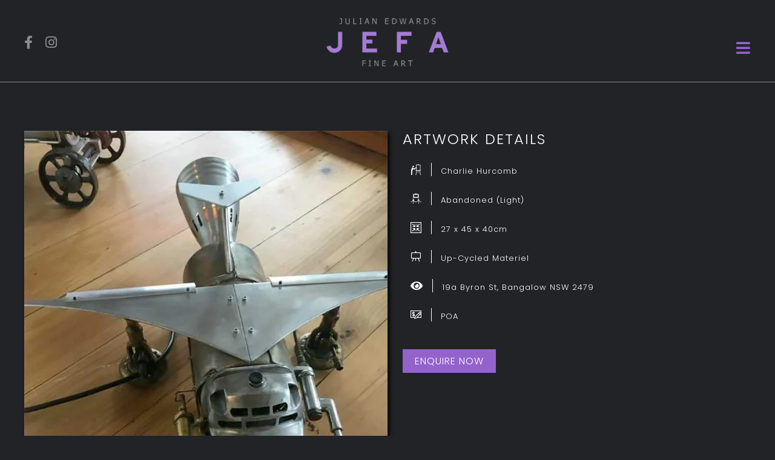

--- FILE ---
content_type: text/html; charset=utf-8
request_url: https://www.google.com/recaptcha/api2/anchor?ar=1&k=6Lf35owiAAAAAJvFVBkposBW6O1fyK8U6RvSjPFO&co=aHR0cHM6Ly9qZWZhZ2FsbGVyeS5jb206NDQz&hl=en-GB&v=PoyoqOPhxBO7pBk68S4YbpHZ&size=invisible&badge=inline&anchor-ms=20000&execute-ms=30000&cb=p7gef9g0ozwa
body_size: 48772
content:
<!DOCTYPE HTML><html dir="ltr" lang="en-GB"><head><meta http-equiv="Content-Type" content="text/html; charset=UTF-8">
<meta http-equiv="X-UA-Compatible" content="IE=edge">
<title>reCAPTCHA</title>
<style type="text/css">
/* cyrillic-ext */
@font-face {
  font-family: 'Roboto';
  font-style: normal;
  font-weight: 400;
  font-stretch: 100%;
  src: url(//fonts.gstatic.com/s/roboto/v48/KFO7CnqEu92Fr1ME7kSn66aGLdTylUAMa3GUBHMdazTgWw.woff2) format('woff2');
  unicode-range: U+0460-052F, U+1C80-1C8A, U+20B4, U+2DE0-2DFF, U+A640-A69F, U+FE2E-FE2F;
}
/* cyrillic */
@font-face {
  font-family: 'Roboto';
  font-style: normal;
  font-weight: 400;
  font-stretch: 100%;
  src: url(//fonts.gstatic.com/s/roboto/v48/KFO7CnqEu92Fr1ME7kSn66aGLdTylUAMa3iUBHMdazTgWw.woff2) format('woff2');
  unicode-range: U+0301, U+0400-045F, U+0490-0491, U+04B0-04B1, U+2116;
}
/* greek-ext */
@font-face {
  font-family: 'Roboto';
  font-style: normal;
  font-weight: 400;
  font-stretch: 100%;
  src: url(//fonts.gstatic.com/s/roboto/v48/KFO7CnqEu92Fr1ME7kSn66aGLdTylUAMa3CUBHMdazTgWw.woff2) format('woff2');
  unicode-range: U+1F00-1FFF;
}
/* greek */
@font-face {
  font-family: 'Roboto';
  font-style: normal;
  font-weight: 400;
  font-stretch: 100%;
  src: url(//fonts.gstatic.com/s/roboto/v48/KFO7CnqEu92Fr1ME7kSn66aGLdTylUAMa3-UBHMdazTgWw.woff2) format('woff2');
  unicode-range: U+0370-0377, U+037A-037F, U+0384-038A, U+038C, U+038E-03A1, U+03A3-03FF;
}
/* math */
@font-face {
  font-family: 'Roboto';
  font-style: normal;
  font-weight: 400;
  font-stretch: 100%;
  src: url(//fonts.gstatic.com/s/roboto/v48/KFO7CnqEu92Fr1ME7kSn66aGLdTylUAMawCUBHMdazTgWw.woff2) format('woff2');
  unicode-range: U+0302-0303, U+0305, U+0307-0308, U+0310, U+0312, U+0315, U+031A, U+0326-0327, U+032C, U+032F-0330, U+0332-0333, U+0338, U+033A, U+0346, U+034D, U+0391-03A1, U+03A3-03A9, U+03B1-03C9, U+03D1, U+03D5-03D6, U+03F0-03F1, U+03F4-03F5, U+2016-2017, U+2034-2038, U+203C, U+2040, U+2043, U+2047, U+2050, U+2057, U+205F, U+2070-2071, U+2074-208E, U+2090-209C, U+20D0-20DC, U+20E1, U+20E5-20EF, U+2100-2112, U+2114-2115, U+2117-2121, U+2123-214F, U+2190, U+2192, U+2194-21AE, U+21B0-21E5, U+21F1-21F2, U+21F4-2211, U+2213-2214, U+2216-22FF, U+2308-230B, U+2310, U+2319, U+231C-2321, U+2336-237A, U+237C, U+2395, U+239B-23B7, U+23D0, U+23DC-23E1, U+2474-2475, U+25AF, U+25B3, U+25B7, U+25BD, U+25C1, U+25CA, U+25CC, U+25FB, U+266D-266F, U+27C0-27FF, U+2900-2AFF, U+2B0E-2B11, U+2B30-2B4C, U+2BFE, U+3030, U+FF5B, U+FF5D, U+1D400-1D7FF, U+1EE00-1EEFF;
}
/* symbols */
@font-face {
  font-family: 'Roboto';
  font-style: normal;
  font-weight: 400;
  font-stretch: 100%;
  src: url(//fonts.gstatic.com/s/roboto/v48/KFO7CnqEu92Fr1ME7kSn66aGLdTylUAMaxKUBHMdazTgWw.woff2) format('woff2');
  unicode-range: U+0001-000C, U+000E-001F, U+007F-009F, U+20DD-20E0, U+20E2-20E4, U+2150-218F, U+2190, U+2192, U+2194-2199, U+21AF, U+21E6-21F0, U+21F3, U+2218-2219, U+2299, U+22C4-22C6, U+2300-243F, U+2440-244A, U+2460-24FF, U+25A0-27BF, U+2800-28FF, U+2921-2922, U+2981, U+29BF, U+29EB, U+2B00-2BFF, U+4DC0-4DFF, U+FFF9-FFFB, U+10140-1018E, U+10190-1019C, U+101A0, U+101D0-101FD, U+102E0-102FB, U+10E60-10E7E, U+1D2C0-1D2D3, U+1D2E0-1D37F, U+1F000-1F0FF, U+1F100-1F1AD, U+1F1E6-1F1FF, U+1F30D-1F30F, U+1F315, U+1F31C, U+1F31E, U+1F320-1F32C, U+1F336, U+1F378, U+1F37D, U+1F382, U+1F393-1F39F, U+1F3A7-1F3A8, U+1F3AC-1F3AF, U+1F3C2, U+1F3C4-1F3C6, U+1F3CA-1F3CE, U+1F3D4-1F3E0, U+1F3ED, U+1F3F1-1F3F3, U+1F3F5-1F3F7, U+1F408, U+1F415, U+1F41F, U+1F426, U+1F43F, U+1F441-1F442, U+1F444, U+1F446-1F449, U+1F44C-1F44E, U+1F453, U+1F46A, U+1F47D, U+1F4A3, U+1F4B0, U+1F4B3, U+1F4B9, U+1F4BB, U+1F4BF, U+1F4C8-1F4CB, U+1F4D6, U+1F4DA, U+1F4DF, U+1F4E3-1F4E6, U+1F4EA-1F4ED, U+1F4F7, U+1F4F9-1F4FB, U+1F4FD-1F4FE, U+1F503, U+1F507-1F50B, U+1F50D, U+1F512-1F513, U+1F53E-1F54A, U+1F54F-1F5FA, U+1F610, U+1F650-1F67F, U+1F687, U+1F68D, U+1F691, U+1F694, U+1F698, U+1F6AD, U+1F6B2, U+1F6B9-1F6BA, U+1F6BC, U+1F6C6-1F6CF, U+1F6D3-1F6D7, U+1F6E0-1F6EA, U+1F6F0-1F6F3, U+1F6F7-1F6FC, U+1F700-1F7FF, U+1F800-1F80B, U+1F810-1F847, U+1F850-1F859, U+1F860-1F887, U+1F890-1F8AD, U+1F8B0-1F8BB, U+1F8C0-1F8C1, U+1F900-1F90B, U+1F93B, U+1F946, U+1F984, U+1F996, U+1F9E9, U+1FA00-1FA6F, U+1FA70-1FA7C, U+1FA80-1FA89, U+1FA8F-1FAC6, U+1FACE-1FADC, U+1FADF-1FAE9, U+1FAF0-1FAF8, U+1FB00-1FBFF;
}
/* vietnamese */
@font-face {
  font-family: 'Roboto';
  font-style: normal;
  font-weight: 400;
  font-stretch: 100%;
  src: url(//fonts.gstatic.com/s/roboto/v48/KFO7CnqEu92Fr1ME7kSn66aGLdTylUAMa3OUBHMdazTgWw.woff2) format('woff2');
  unicode-range: U+0102-0103, U+0110-0111, U+0128-0129, U+0168-0169, U+01A0-01A1, U+01AF-01B0, U+0300-0301, U+0303-0304, U+0308-0309, U+0323, U+0329, U+1EA0-1EF9, U+20AB;
}
/* latin-ext */
@font-face {
  font-family: 'Roboto';
  font-style: normal;
  font-weight: 400;
  font-stretch: 100%;
  src: url(//fonts.gstatic.com/s/roboto/v48/KFO7CnqEu92Fr1ME7kSn66aGLdTylUAMa3KUBHMdazTgWw.woff2) format('woff2');
  unicode-range: U+0100-02BA, U+02BD-02C5, U+02C7-02CC, U+02CE-02D7, U+02DD-02FF, U+0304, U+0308, U+0329, U+1D00-1DBF, U+1E00-1E9F, U+1EF2-1EFF, U+2020, U+20A0-20AB, U+20AD-20C0, U+2113, U+2C60-2C7F, U+A720-A7FF;
}
/* latin */
@font-face {
  font-family: 'Roboto';
  font-style: normal;
  font-weight: 400;
  font-stretch: 100%;
  src: url(//fonts.gstatic.com/s/roboto/v48/KFO7CnqEu92Fr1ME7kSn66aGLdTylUAMa3yUBHMdazQ.woff2) format('woff2');
  unicode-range: U+0000-00FF, U+0131, U+0152-0153, U+02BB-02BC, U+02C6, U+02DA, U+02DC, U+0304, U+0308, U+0329, U+2000-206F, U+20AC, U+2122, U+2191, U+2193, U+2212, U+2215, U+FEFF, U+FFFD;
}
/* cyrillic-ext */
@font-face {
  font-family: 'Roboto';
  font-style: normal;
  font-weight: 500;
  font-stretch: 100%;
  src: url(//fonts.gstatic.com/s/roboto/v48/KFO7CnqEu92Fr1ME7kSn66aGLdTylUAMa3GUBHMdazTgWw.woff2) format('woff2');
  unicode-range: U+0460-052F, U+1C80-1C8A, U+20B4, U+2DE0-2DFF, U+A640-A69F, U+FE2E-FE2F;
}
/* cyrillic */
@font-face {
  font-family: 'Roboto';
  font-style: normal;
  font-weight: 500;
  font-stretch: 100%;
  src: url(//fonts.gstatic.com/s/roboto/v48/KFO7CnqEu92Fr1ME7kSn66aGLdTylUAMa3iUBHMdazTgWw.woff2) format('woff2');
  unicode-range: U+0301, U+0400-045F, U+0490-0491, U+04B0-04B1, U+2116;
}
/* greek-ext */
@font-face {
  font-family: 'Roboto';
  font-style: normal;
  font-weight: 500;
  font-stretch: 100%;
  src: url(//fonts.gstatic.com/s/roboto/v48/KFO7CnqEu92Fr1ME7kSn66aGLdTylUAMa3CUBHMdazTgWw.woff2) format('woff2');
  unicode-range: U+1F00-1FFF;
}
/* greek */
@font-face {
  font-family: 'Roboto';
  font-style: normal;
  font-weight: 500;
  font-stretch: 100%;
  src: url(//fonts.gstatic.com/s/roboto/v48/KFO7CnqEu92Fr1ME7kSn66aGLdTylUAMa3-UBHMdazTgWw.woff2) format('woff2');
  unicode-range: U+0370-0377, U+037A-037F, U+0384-038A, U+038C, U+038E-03A1, U+03A3-03FF;
}
/* math */
@font-face {
  font-family: 'Roboto';
  font-style: normal;
  font-weight: 500;
  font-stretch: 100%;
  src: url(//fonts.gstatic.com/s/roboto/v48/KFO7CnqEu92Fr1ME7kSn66aGLdTylUAMawCUBHMdazTgWw.woff2) format('woff2');
  unicode-range: U+0302-0303, U+0305, U+0307-0308, U+0310, U+0312, U+0315, U+031A, U+0326-0327, U+032C, U+032F-0330, U+0332-0333, U+0338, U+033A, U+0346, U+034D, U+0391-03A1, U+03A3-03A9, U+03B1-03C9, U+03D1, U+03D5-03D6, U+03F0-03F1, U+03F4-03F5, U+2016-2017, U+2034-2038, U+203C, U+2040, U+2043, U+2047, U+2050, U+2057, U+205F, U+2070-2071, U+2074-208E, U+2090-209C, U+20D0-20DC, U+20E1, U+20E5-20EF, U+2100-2112, U+2114-2115, U+2117-2121, U+2123-214F, U+2190, U+2192, U+2194-21AE, U+21B0-21E5, U+21F1-21F2, U+21F4-2211, U+2213-2214, U+2216-22FF, U+2308-230B, U+2310, U+2319, U+231C-2321, U+2336-237A, U+237C, U+2395, U+239B-23B7, U+23D0, U+23DC-23E1, U+2474-2475, U+25AF, U+25B3, U+25B7, U+25BD, U+25C1, U+25CA, U+25CC, U+25FB, U+266D-266F, U+27C0-27FF, U+2900-2AFF, U+2B0E-2B11, U+2B30-2B4C, U+2BFE, U+3030, U+FF5B, U+FF5D, U+1D400-1D7FF, U+1EE00-1EEFF;
}
/* symbols */
@font-face {
  font-family: 'Roboto';
  font-style: normal;
  font-weight: 500;
  font-stretch: 100%;
  src: url(//fonts.gstatic.com/s/roboto/v48/KFO7CnqEu92Fr1ME7kSn66aGLdTylUAMaxKUBHMdazTgWw.woff2) format('woff2');
  unicode-range: U+0001-000C, U+000E-001F, U+007F-009F, U+20DD-20E0, U+20E2-20E4, U+2150-218F, U+2190, U+2192, U+2194-2199, U+21AF, U+21E6-21F0, U+21F3, U+2218-2219, U+2299, U+22C4-22C6, U+2300-243F, U+2440-244A, U+2460-24FF, U+25A0-27BF, U+2800-28FF, U+2921-2922, U+2981, U+29BF, U+29EB, U+2B00-2BFF, U+4DC0-4DFF, U+FFF9-FFFB, U+10140-1018E, U+10190-1019C, U+101A0, U+101D0-101FD, U+102E0-102FB, U+10E60-10E7E, U+1D2C0-1D2D3, U+1D2E0-1D37F, U+1F000-1F0FF, U+1F100-1F1AD, U+1F1E6-1F1FF, U+1F30D-1F30F, U+1F315, U+1F31C, U+1F31E, U+1F320-1F32C, U+1F336, U+1F378, U+1F37D, U+1F382, U+1F393-1F39F, U+1F3A7-1F3A8, U+1F3AC-1F3AF, U+1F3C2, U+1F3C4-1F3C6, U+1F3CA-1F3CE, U+1F3D4-1F3E0, U+1F3ED, U+1F3F1-1F3F3, U+1F3F5-1F3F7, U+1F408, U+1F415, U+1F41F, U+1F426, U+1F43F, U+1F441-1F442, U+1F444, U+1F446-1F449, U+1F44C-1F44E, U+1F453, U+1F46A, U+1F47D, U+1F4A3, U+1F4B0, U+1F4B3, U+1F4B9, U+1F4BB, U+1F4BF, U+1F4C8-1F4CB, U+1F4D6, U+1F4DA, U+1F4DF, U+1F4E3-1F4E6, U+1F4EA-1F4ED, U+1F4F7, U+1F4F9-1F4FB, U+1F4FD-1F4FE, U+1F503, U+1F507-1F50B, U+1F50D, U+1F512-1F513, U+1F53E-1F54A, U+1F54F-1F5FA, U+1F610, U+1F650-1F67F, U+1F687, U+1F68D, U+1F691, U+1F694, U+1F698, U+1F6AD, U+1F6B2, U+1F6B9-1F6BA, U+1F6BC, U+1F6C6-1F6CF, U+1F6D3-1F6D7, U+1F6E0-1F6EA, U+1F6F0-1F6F3, U+1F6F7-1F6FC, U+1F700-1F7FF, U+1F800-1F80B, U+1F810-1F847, U+1F850-1F859, U+1F860-1F887, U+1F890-1F8AD, U+1F8B0-1F8BB, U+1F8C0-1F8C1, U+1F900-1F90B, U+1F93B, U+1F946, U+1F984, U+1F996, U+1F9E9, U+1FA00-1FA6F, U+1FA70-1FA7C, U+1FA80-1FA89, U+1FA8F-1FAC6, U+1FACE-1FADC, U+1FADF-1FAE9, U+1FAF0-1FAF8, U+1FB00-1FBFF;
}
/* vietnamese */
@font-face {
  font-family: 'Roboto';
  font-style: normal;
  font-weight: 500;
  font-stretch: 100%;
  src: url(//fonts.gstatic.com/s/roboto/v48/KFO7CnqEu92Fr1ME7kSn66aGLdTylUAMa3OUBHMdazTgWw.woff2) format('woff2');
  unicode-range: U+0102-0103, U+0110-0111, U+0128-0129, U+0168-0169, U+01A0-01A1, U+01AF-01B0, U+0300-0301, U+0303-0304, U+0308-0309, U+0323, U+0329, U+1EA0-1EF9, U+20AB;
}
/* latin-ext */
@font-face {
  font-family: 'Roboto';
  font-style: normal;
  font-weight: 500;
  font-stretch: 100%;
  src: url(//fonts.gstatic.com/s/roboto/v48/KFO7CnqEu92Fr1ME7kSn66aGLdTylUAMa3KUBHMdazTgWw.woff2) format('woff2');
  unicode-range: U+0100-02BA, U+02BD-02C5, U+02C7-02CC, U+02CE-02D7, U+02DD-02FF, U+0304, U+0308, U+0329, U+1D00-1DBF, U+1E00-1E9F, U+1EF2-1EFF, U+2020, U+20A0-20AB, U+20AD-20C0, U+2113, U+2C60-2C7F, U+A720-A7FF;
}
/* latin */
@font-face {
  font-family: 'Roboto';
  font-style: normal;
  font-weight: 500;
  font-stretch: 100%;
  src: url(//fonts.gstatic.com/s/roboto/v48/KFO7CnqEu92Fr1ME7kSn66aGLdTylUAMa3yUBHMdazQ.woff2) format('woff2');
  unicode-range: U+0000-00FF, U+0131, U+0152-0153, U+02BB-02BC, U+02C6, U+02DA, U+02DC, U+0304, U+0308, U+0329, U+2000-206F, U+20AC, U+2122, U+2191, U+2193, U+2212, U+2215, U+FEFF, U+FFFD;
}
/* cyrillic-ext */
@font-face {
  font-family: 'Roboto';
  font-style: normal;
  font-weight: 900;
  font-stretch: 100%;
  src: url(//fonts.gstatic.com/s/roboto/v48/KFO7CnqEu92Fr1ME7kSn66aGLdTylUAMa3GUBHMdazTgWw.woff2) format('woff2');
  unicode-range: U+0460-052F, U+1C80-1C8A, U+20B4, U+2DE0-2DFF, U+A640-A69F, U+FE2E-FE2F;
}
/* cyrillic */
@font-face {
  font-family: 'Roboto';
  font-style: normal;
  font-weight: 900;
  font-stretch: 100%;
  src: url(//fonts.gstatic.com/s/roboto/v48/KFO7CnqEu92Fr1ME7kSn66aGLdTylUAMa3iUBHMdazTgWw.woff2) format('woff2');
  unicode-range: U+0301, U+0400-045F, U+0490-0491, U+04B0-04B1, U+2116;
}
/* greek-ext */
@font-face {
  font-family: 'Roboto';
  font-style: normal;
  font-weight: 900;
  font-stretch: 100%;
  src: url(//fonts.gstatic.com/s/roboto/v48/KFO7CnqEu92Fr1ME7kSn66aGLdTylUAMa3CUBHMdazTgWw.woff2) format('woff2');
  unicode-range: U+1F00-1FFF;
}
/* greek */
@font-face {
  font-family: 'Roboto';
  font-style: normal;
  font-weight: 900;
  font-stretch: 100%;
  src: url(//fonts.gstatic.com/s/roboto/v48/KFO7CnqEu92Fr1ME7kSn66aGLdTylUAMa3-UBHMdazTgWw.woff2) format('woff2');
  unicode-range: U+0370-0377, U+037A-037F, U+0384-038A, U+038C, U+038E-03A1, U+03A3-03FF;
}
/* math */
@font-face {
  font-family: 'Roboto';
  font-style: normal;
  font-weight: 900;
  font-stretch: 100%;
  src: url(//fonts.gstatic.com/s/roboto/v48/KFO7CnqEu92Fr1ME7kSn66aGLdTylUAMawCUBHMdazTgWw.woff2) format('woff2');
  unicode-range: U+0302-0303, U+0305, U+0307-0308, U+0310, U+0312, U+0315, U+031A, U+0326-0327, U+032C, U+032F-0330, U+0332-0333, U+0338, U+033A, U+0346, U+034D, U+0391-03A1, U+03A3-03A9, U+03B1-03C9, U+03D1, U+03D5-03D6, U+03F0-03F1, U+03F4-03F5, U+2016-2017, U+2034-2038, U+203C, U+2040, U+2043, U+2047, U+2050, U+2057, U+205F, U+2070-2071, U+2074-208E, U+2090-209C, U+20D0-20DC, U+20E1, U+20E5-20EF, U+2100-2112, U+2114-2115, U+2117-2121, U+2123-214F, U+2190, U+2192, U+2194-21AE, U+21B0-21E5, U+21F1-21F2, U+21F4-2211, U+2213-2214, U+2216-22FF, U+2308-230B, U+2310, U+2319, U+231C-2321, U+2336-237A, U+237C, U+2395, U+239B-23B7, U+23D0, U+23DC-23E1, U+2474-2475, U+25AF, U+25B3, U+25B7, U+25BD, U+25C1, U+25CA, U+25CC, U+25FB, U+266D-266F, U+27C0-27FF, U+2900-2AFF, U+2B0E-2B11, U+2B30-2B4C, U+2BFE, U+3030, U+FF5B, U+FF5D, U+1D400-1D7FF, U+1EE00-1EEFF;
}
/* symbols */
@font-face {
  font-family: 'Roboto';
  font-style: normal;
  font-weight: 900;
  font-stretch: 100%;
  src: url(//fonts.gstatic.com/s/roboto/v48/KFO7CnqEu92Fr1ME7kSn66aGLdTylUAMaxKUBHMdazTgWw.woff2) format('woff2');
  unicode-range: U+0001-000C, U+000E-001F, U+007F-009F, U+20DD-20E0, U+20E2-20E4, U+2150-218F, U+2190, U+2192, U+2194-2199, U+21AF, U+21E6-21F0, U+21F3, U+2218-2219, U+2299, U+22C4-22C6, U+2300-243F, U+2440-244A, U+2460-24FF, U+25A0-27BF, U+2800-28FF, U+2921-2922, U+2981, U+29BF, U+29EB, U+2B00-2BFF, U+4DC0-4DFF, U+FFF9-FFFB, U+10140-1018E, U+10190-1019C, U+101A0, U+101D0-101FD, U+102E0-102FB, U+10E60-10E7E, U+1D2C0-1D2D3, U+1D2E0-1D37F, U+1F000-1F0FF, U+1F100-1F1AD, U+1F1E6-1F1FF, U+1F30D-1F30F, U+1F315, U+1F31C, U+1F31E, U+1F320-1F32C, U+1F336, U+1F378, U+1F37D, U+1F382, U+1F393-1F39F, U+1F3A7-1F3A8, U+1F3AC-1F3AF, U+1F3C2, U+1F3C4-1F3C6, U+1F3CA-1F3CE, U+1F3D4-1F3E0, U+1F3ED, U+1F3F1-1F3F3, U+1F3F5-1F3F7, U+1F408, U+1F415, U+1F41F, U+1F426, U+1F43F, U+1F441-1F442, U+1F444, U+1F446-1F449, U+1F44C-1F44E, U+1F453, U+1F46A, U+1F47D, U+1F4A3, U+1F4B0, U+1F4B3, U+1F4B9, U+1F4BB, U+1F4BF, U+1F4C8-1F4CB, U+1F4D6, U+1F4DA, U+1F4DF, U+1F4E3-1F4E6, U+1F4EA-1F4ED, U+1F4F7, U+1F4F9-1F4FB, U+1F4FD-1F4FE, U+1F503, U+1F507-1F50B, U+1F50D, U+1F512-1F513, U+1F53E-1F54A, U+1F54F-1F5FA, U+1F610, U+1F650-1F67F, U+1F687, U+1F68D, U+1F691, U+1F694, U+1F698, U+1F6AD, U+1F6B2, U+1F6B9-1F6BA, U+1F6BC, U+1F6C6-1F6CF, U+1F6D3-1F6D7, U+1F6E0-1F6EA, U+1F6F0-1F6F3, U+1F6F7-1F6FC, U+1F700-1F7FF, U+1F800-1F80B, U+1F810-1F847, U+1F850-1F859, U+1F860-1F887, U+1F890-1F8AD, U+1F8B0-1F8BB, U+1F8C0-1F8C1, U+1F900-1F90B, U+1F93B, U+1F946, U+1F984, U+1F996, U+1F9E9, U+1FA00-1FA6F, U+1FA70-1FA7C, U+1FA80-1FA89, U+1FA8F-1FAC6, U+1FACE-1FADC, U+1FADF-1FAE9, U+1FAF0-1FAF8, U+1FB00-1FBFF;
}
/* vietnamese */
@font-face {
  font-family: 'Roboto';
  font-style: normal;
  font-weight: 900;
  font-stretch: 100%;
  src: url(//fonts.gstatic.com/s/roboto/v48/KFO7CnqEu92Fr1ME7kSn66aGLdTylUAMa3OUBHMdazTgWw.woff2) format('woff2');
  unicode-range: U+0102-0103, U+0110-0111, U+0128-0129, U+0168-0169, U+01A0-01A1, U+01AF-01B0, U+0300-0301, U+0303-0304, U+0308-0309, U+0323, U+0329, U+1EA0-1EF9, U+20AB;
}
/* latin-ext */
@font-face {
  font-family: 'Roboto';
  font-style: normal;
  font-weight: 900;
  font-stretch: 100%;
  src: url(//fonts.gstatic.com/s/roboto/v48/KFO7CnqEu92Fr1ME7kSn66aGLdTylUAMa3KUBHMdazTgWw.woff2) format('woff2');
  unicode-range: U+0100-02BA, U+02BD-02C5, U+02C7-02CC, U+02CE-02D7, U+02DD-02FF, U+0304, U+0308, U+0329, U+1D00-1DBF, U+1E00-1E9F, U+1EF2-1EFF, U+2020, U+20A0-20AB, U+20AD-20C0, U+2113, U+2C60-2C7F, U+A720-A7FF;
}
/* latin */
@font-face {
  font-family: 'Roboto';
  font-style: normal;
  font-weight: 900;
  font-stretch: 100%;
  src: url(//fonts.gstatic.com/s/roboto/v48/KFO7CnqEu92Fr1ME7kSn66aGLdTylUAMa3yUBHMdazQ.woff2) format('woff2');
  unicode-range: U+0000-00FF, U+0131, U+0152-0153, U+02BB-02BC, U+02C6, U+02DA, U+02DC, U+0304, U+0308, U+0329, U+2000-206F, U+20AC, U+2122, U+2191, U+2193, U+2212, U+2215, U+FEFF, U+FFFD;
}

</style>
<link rel="stylesheet" type="text/css" href="https://www.gstatic.com/recaptcha/releases/PoyoqOPhxBO7pBk68S4YbpHZ/styles__ltr.css">
<script nonce="tVHaLfG83NETq3McEJCBGg" type="text/javascript">window['__recaptcha_api'] = 'https://www.google.com/recaptcha/api2/';</script>
<script type="text/javascript" src="https://www.gstatic.com/recaptcha/releases/PoyoqOPhxBO7pBk68S4YbpHZ/recaptcha__en_gb.js" nonce="tVHaLfG83NETq3McEJCBGg">
      
    </script></head>
<body><div id="rc-anchor-alert" class="rc-anchor-alert"></div>
<input type="hidden" id="recaptcha-token" value="[base64]">
<script type="text/javascript" nonce="tVHaLfG83NETq3McEJCBGg">
      recaptcha.anchor.Main.init("[\x22ainput\x22,[\x22bgdata\x22,\x22\x22,\[base64]/[base64]/[base64]/[base64]/[base64]/UltsKytdPUU6KEU8MjA0OD9SW2wrK109RT4+NnwxOTI6KChFJjY0NTEyKT09NTUyOTYmJk0rMTxjLmxlbmd0aCYmKGMuY2hhckNvZGVBdChNKzEpJjY0NTEyKT09NTYzMjA/[base64]/[base64]/[base64]/[base64]/[base64]/[base64]/[base64]\x22,\[base64]\x22,\[base64]/DmMKyecKiwq5QSxTCmkMHw5Q1XzkewpMDw7nDsMOHwpbCnsKEw4IlwoBHMn7DnsKWwqnDl3jCgMOdRsKww7/Cu8KIZ8KNNMOFSDDDn8Keb27DucKDPsOBSE/Cr8OgScOswotPf8Knw5vCqlZfwpwGRR83wofDi0nDuMOHwpbDrMKnDiRbw5HDrsOgwr3CiUXCnwVywrRWYcOKfMO3wqPCucKywp/ConPCo8OFW8KVD8KtworDtjlhRW1yfsKiW8KDJsKFwozCrMO2w6UrwrpLw4fCvDokwr/CpVnDrlHCth/CnU4Ow5PDpcKmFMKLwqJFQjYAwrHCo8OhCHnCtm1uwqc0wq1aGMK0UWkEZcKkEUvDozBewpomwo3Dg8OdW8OCHcOQwo1zw5DChMKQPMKNeMKGe8KCHmx4wrnCi8KpISDClWrDm8Kic3YCUx4xBCTCqMOWM8Ogw7N/N8Kcw6ptQlnClgvCt1XCq1XCvsOJeDzCo8OhNcKqw54Bb8KFLzbCnMKhbgQTccKCHgRFwppNcsK1Tw7DvsOZwoDCng11VsKyZwszwoUvw6/ChMOQIMK4UMOow7ZEwpzDrsKxw7vDtV0xH8O4woN+wqHDpG4Qw53Dmx7CpMKbwo4HwqvDhQfDkxF/w5ZHZMKzw77Cv3fDjMKqwpLDp8OHw7soG8OewocbL8KlXsKYYsKUwq3DvxZ6w6FyTF8lA3YnQT/DncKhIQvDlsOqasOUw7zCnxLDpcK1bh8tLcO4TzMXU8OICh/Dig8jGcKlw53CisKlLFjDok/DoMOXwqXCqcK3ccKKw6LCug/[base64]/JsOAAMKJw5dpw41+V8OVf8KNaMOaP8KGw48JBDTCt0LCr8OfwovDgsOTT8Kfw6fDpcOQw7ZTOMK4LcK/w7UrwrxHw4Nuwp5IwrvCvcOcw7fDq2lETMKKI8KEw61vwoTCm8O6w7ItBRVpw5TDkHBtLy/Cql4pPcKsw545wr/CqTFqwrnDpwzDt8O/wrzDmcOlw6vCpsK7wqZCaMK0IXjCucOQKsKWP8K0wooxw7jDqCELwoDDt1lIwprDsn10VQ/DlhTCssOLw7nDgMOew5VsOQNpw4fCjMKTf8KLw7NkwqLCssOGwqTDtcKtCMKlw5PCvmN+w6c8ZlAaw6wPBsOkVz0Ow5gpwrPDrX47w7jDmsKCXS59QC/DmXbCkcOTw6nDjMKdwrBRXmpcwq3CowfDnsKzRzhnwoPCmsK+w4QyMUY4w6nDhUTCpcK/wpAJbsKpR8KcwpDDknDDrsOrw5dQwosZLcOpwoIwQcKUwp/Cm8KhwovCqGrDscKZw4BkwpVXwp1NI8Ocw4pOwp/DiT5kJB3DjsKBwoN/ZTdHwobDggrCq8O8w7t1w5jCthfDvBA/QE/Dl0nDpk8pLmLDjSzCiMK6wonCgsKNw7gRR8OkB8OQw4/DkwTCtFvCmCDDpRnDqlnCpsOyw6FTwqljw7N4OifCgsObwrjDuMKnw4XCuXzDhcKbw7JONTArwqclw4kzZgbCqsOyw6ouw49aHhfCr8KLX8K/LH4awrUFL0fDg8KhwqfDnMKcGX3Cu1rCrcK2KsOaBMK3w4/DncKbB3gRwrfDosKkVsKVLTTDuSTCscO6w4o0CGPDqAbCqsOfw6bDkWYwRsO1w686w6ETwrcFTAptCTQgw63DnzUoIcKnwoBNwqFmwp7ChcKow7zCgkgbwpMhwps7Qmx7wotNwrIgwo7DkBEPw5vCosOMw6teXsOvZ8OAwqc4wr/CtDzDhsOYw5jDpMKLwoknSsOMw50pdcOxwoPDmMKnwrpNQMKswoVJwo/[base64]/CvC/Dn2JuOsOxFjwKwoTCqcOrO8OwGmUjacKtw5UFw6jDvcOvTsKgT3TDijLCi8K0P8KrBcKBwoZNw43DixZ9T8OMw79KwoFkwqICw5cWw5FMw6DDo8KtBG7DgWUjUw/CsQjCvCQfcx8uwqIGw4PDlMOawpIsecK8KUJ9PsONNsKRVcK/w5tbwqRSTcO/LB5KwrXCjMOWwq/DtzdMBD3CmwBcL8K3cGXCv1jDt2LChMKtecOIw73CqMO5fcK4WWrChsOwwrpTw7M4OsOTwr3DigPCtMKpcAdywp4/[base64]/ChjjDncKlB8O2woUUaiTCrTPDhALCijXDvkc0wohHwrpHw7HCgjnDmBvCucO6R1bCvHXDq8KYIMKbfCdYEWrDiUdtwpDDusKEwrnCmMOowqXCtiLCgnDCkWvDtRzCkcKIRsKYwrwQwpxfVlpzwq/[base64]/[base64]/Do0DCsXdTAsOawplkSsKRAGTCv2svwpDCt8KLwqXDqsOOw7fDrTPClBrDh8Owwrcww6bCusOFVHhoasKGwoTDpEHDiiTCui7Ct8KQHRVCXmEuRGtqw6MKwoJ3woXCg8KtwqtMw4XDimDChXjDlRAaHMOwMEdJCcKgGsKvwpHDmsODdkdDw7jDqcKMwr9Fw6rDicKnQX/DjcKebgfDoDk+wqMAQ8KsdVNzw4UjwosmwrDDsi3Cqwdpw67Di8Kyw5AMesO+wonDvsKyw6XDognChy0KVVHClsK7blwcwpNjwr1kw6jDnzFVFcKtaF9Cf13DvMORwpLDn2tLwoo/LFl/WRFJw6B4GR8Tw7Bww5Yaah1Zw6vDqsKiw7HCncKowohqHsOPwqTCh8KSOjbDnGLCrsOZNcOKSsOLw4vDrcKEaAdBTkzCk0gCLMO5UcK6RHgBcEsVwrhYwr/ClsKaSSM1N8K5wpDDhMKACsKmwp/[base64]/Cn8O6BsOZC8KoQkjCrcKcSMKxIWB4w6lZw5/DuFjDg8ODw4NuwqAwc1hYw4XDhMOaw4/DnsKuwp/DusOVw4Y1w5tSN8K/E8ONw7/CucOkw7DDiMKZwqE1w5LDuzhOX2cBXsOIw5knw4jDrHPDuwzDmMOSwojDoSzCj8OvwqB9w6fDsG/Dlj01wrpxMcK5V8K9XU7CrsKOwqAUYcKlbhI8TsKHwpdKw7/Cl1nDocOMw50lbnIDw5wkZU9Tw657X8O5KG3CncOwNEbChMK8LcKdBiHCuwfClsObw7nCrMKUDjhMw4BZwp5kIl1+AsO7FMOOwoPCqMO6L0XDjsONwpovwqobw6wCwrnCmcKPesOWw67DjUHDrW7Cm8KSfsK9GxhFw7PDt8KTwqPCpzk5w6/CisKdw4oRTcOkFMO0OMKCfA5xT8Oaw4TCinclYcObdSQfdh/CoE7DnsKCDXdFw5nDh3tSwrBIYjbDsQxwwo/Dvy7CjEsYRmNKw77Cl05iXMOawpETwojDiTIAwrLDngktYsOdYcOMPMO0NsKHSR7DrDZjw7bCmDnCnThrQMKKw44IwovDpcOaV8ONW3fDv8O2TcKkUcKgwqTDnsKvL01icsO2w5TCi37Cjno9wpw0FMKjwo3CrMOODgwbK8OYw6fDrGsZXMKsw7/Cin7DtMOow7Zdej9nw6fDlW3CkMOPw75iwqjDgMKhwrHDrH9Gc0LCgsKONMKmw4DCrcOlwocPw4jDu8O0FynDrsKLd0PCgsKPanLCtDnCj8KFZDrCvWPCncKdw41hGsK3SMKYI8KKAR/CuMO6b8O9F8OJQMOkwqvDocKQBQwqw6XDjMOmK1bDtcOOMcKCKcO5wpRkwpltW8OQw5TDp8OMU8OwOjXCghrCiMOlwrpVwopmw7gow5nCtnrCrHDCrSHDtSjDuMOwCMOnwo3CisK1wpDDhsO+wq3DmHYHdsODcVzCrTBow7LDr3p5w5c/[base64]/CnjDgxJocApEUSkzEMOMwovCt8O/[base64]/DmEnClC3DmQPDisOYw5IawrPDq1owECV7w6PDv1fCqTp6I188EMOQTsKCf2vCk8OJFDQeIj/Cj2PDisOpwrkYw4vDssOmwq5ew5Nqw7zDiiHCrcKZRWzDnUfCtGZNw43DksOawrhBV8O/[base64]/[base64]/DqU/CmWIJRFTCusKXw7zCny9Mw4zDmMKId2J7w4LCtionwr/DomUgw4/[base64]/[base64]/[base64]/[base64]/ChQcRwpzDl8OaAMKEB2U4w7rDmhk4fAAcw60IwodfbcOTK8KaCWXDlcKjeljDpcOHHGzDucOWCwJ/GDdIUsKywockPVxcwqpSIS7ChQsvAQFsF3oNWRnDrMKcwonDmcOpfsORXHbCkBfDvcKJf8Kfw67DijAMLjE7w6HDr8ObSEXDs8K0w5ZQYsKZw5w1wrTDtDjCtcOYORhNcXUAR8KUH1guw7TDkD/DkkfDn03CgMOowpjDjTJxDkk1wr7CkVdxwoBXw7kiIMO5SyrDm8K6Y8Okwr4JdMOdw7/DncKxHmfDjsKMwo5Rw7vDvsOrdh9uIcOgwpbDgsKTw68kbXliCCtHwrPCtMKLwpjDsMK1bMOQE8OHwqLDq8OzdXlhwrc4w6NMDwxTw5HCgizCviNCb8O3w6FIOU85wrnCvMKsJWHDrEgNfiFla8KyfcKtw7/DiMOtw6INCcOTwonClsO3wrA+B38qb8KZw6BDesKUKj/CuHnDrHMbWcOAw5vChH41cHsowqHDhmEgwobDnlERb2RSLMOEcRJ3w5PCrlnCoMKpdsKMw77DgDpUwq5/JW5yXn/ClcOmw7sFwqjDrcOvZFNhbMOcTCbDijPDqsKLcR1WTTfCkcKhKhJpIjgsw6IBw5fDiCLDqMO2GMOwemnDvsOaOQPDisKBRTRpw4vCmHrDlMKew4XDhsKMw5EGwq/DqMKMYEXDvUfCjGEAwoIHwr/CnzN9w4LChD3CjC5Gw5TDjQcYKsOKw6HCkT/CgBl5wrk9w7zCs8KIw5RtD3hUC8KsGcKBCsO+wrh+w43Cu8Kow7k4HAMBP8K/BUwnPn8uwrDDrivDsBcSbR03w43CjzNow73CkVUaw6XDgS/DgcKNJMKdNHs9wpnCpsKOwpbDtcOhw4LDgMOiwpHDkMKHwrrDj0bDlU02w6VEwq/DpE/DicKJBUsJTwQlw6ItZndlwr4KIcOyC05WSDfCtcKfw6fCo8KrwpVpwqxewqpiWGDCkXnCvMKpFj19wq4NUcOKVsKFwqI1QMK8wpIyw7slD0scw5wkw40WTsObF0/CmB/CryVuw4zDh8KBwp3CqMK7w63DkQbDpWTDscOeQsK5w6bDg8K/H8KVw4TCrCJwwoMsN8K8w7EPwr5swpPCssKLPsKzwpxHwrMDYAnDgMOvw5zDukIdwrbDu8KgDMOKwq4cwoPDvFTDn8Kzw4LCjsKwAz/[base64]/DlXEhdcOjwo3Ct8OTUCBDwo0nwoDDmAnDhW4bwr8KRMOaDEB4w4LDuljCkgFscX/CkTw1V8KgHMOCwpnDh2MTwqZSacOkw6jDkcKTL8K1w5bDssO7w65Jw50VVMOuwo/[base64]/ChRADSsOlEhJzwqgHZsKSwrbDi3nCkmTDnCrCnsOAwrHDrcKDR8O1SFkew7B0eFBDYMO8R3vCjcOYOMKpw7hGEQrDnSR7ZF/Dn8ORw6MPTcKPZStMwqsEwpsMw6pOw5zCjGrCmcKPIlcQRcOGXMOUdsKHaWIKwr/Dg24ww5Z6aBLCjsO7wpE+RkdTw7cgwqXCqsKIJMOOIB4yY1HCtsK3acKmQ8OtcE8FO1LDicKCSMOJw7zDvDbChENHJHzCrzZOPmpgwpLDsQfDl0LDtkPChcK/wp3DlsOsRcOcJ8O9w5JhUn9YdMK5w5zCvMK/SMOWBWlQOcO5w45Bw4/[base64]/CsHoQVMKkCcKRaH3Co8KTw5XCsXzDucOdw5plRTRJwrp5w77CvjF5w6LDhkMYcSHDj8KaLSZlw71awr4dw7DCgAwhw7fDu8KPHiZGNjVew74iwpfDhg8pF8O5XDx0w4bCs8OQVcO0OnHDmMOWB8KPwoHDr8OEESsAeVsnw4fCoA8jwrfCrcOowr/ChsOQB37DhXJ3AmMWw5LDvcKZWh9YwrzCkcKkX14dTMKNHhRCw58twppVA8Omw7xxwqLCvAjCh8OPHcO1DhwQIEQTVcOAw5w2FsOCwpYCwrkrRFkfwpPDtEliwrPDtALDn8KBHsKLwr1PY8OaMsOpX8K7worDn2p9wqvCrcOqw4YXw6/DlsKRw6DClEXCk8OXw6InORjDocO6WElNIcKKwpg7w5QPJS1bwqw5wqFLGh7DpxYDEsKeDsOdf8Kswq09w7wvwrvDg2R2YS3Dn34fwqpZVTpPHsKdw7LDoAdHeUvCiX7Cv8O6H8O1w7jDhcOQXWMgH398STnDsnXCrXfDjSsfw7FiwpAswoxhUQodBMK2YjhLw6sHMD/CisOtJXTCtsOyZMKeRsO9wpDCksKSw4Vnw4lgwpcea8O3VMKVwrPDr8OZwp5oAMKvw5xOwqfCrsOCFMOEwp9Wwp4+SHFsP38rwrXCssOwfcKYw50Aw5zDo8KFXsOvw6XClX/CtyrDvVMUwq43ZsODwrPDosKDw6fDhgDDuwQRHMK1UzhKw5XDg8OhY8OOw6x2w7s5w4vCkyXDq8ObBMKPXQMVw7VZw7szFEE2w68iw4jChAVpw4hiWcKRwpvDkcO+w402TcOQElN1wpp2e8OIw4DClBrDulULCyt/wqkrwpnDr8KKw6XDicKpwqfDicKNKsKzwp/CoFIGJ8KBT8Kgw6Ysw4bDuMOOf0vDssOIFDrCnMOdesOWGD5dw6vCrirDilPCgMKJwqrDi8OmaHhBfcOcwr9HGmlqwqDCtDMzNsKEw5jCvcKtH0DDoDJ6XDDCnRvDp8KGwo/CqBnDkMKPw6/CkXDCjznDjkYsQ8K1PEgWJG7Dsglhd00iwrTCmMO6D39HRjzCoMOowrszJw42WyHClsKFwpjCrMKPw7HCsyDDkMOkw6vCslxTwqjDn8OMwpvCicKSckfDiMKHwoRQwrwNwrjDmMKmw6x1w4UvFylwB8OnNy/DsQTCmcODScOFGMKZw5XDhsOAI8Oyw7RoFcOoPW7ChQ0Sw4oPdMOoBcKqXxgnw4RXMMKQPjPDvcKhJUnDhsKtDMOXbUDCugVIJi/[base64]/w7FmesOefH0eWGXDmUN4wpV5dsOSU8OacFh1Y8OAwrHCokJPbMOTfMKOd8OAw4ERw7hzw5TCtHgiwrtcwpTCuA/CuMOJLljChgYDw7bCtcOzw7p9w59Vw6pcEMKAwolrw4jDkW3Du2w7MDlxw6nChcO7UMKpecOdZsKPw53Cly3DsXjCjMKBIXMkBQjDiBB/[base64]/[base64]/[base64]/ecO4ERLCmzM9wpbCucOZwrXDosKsFXDCunw3wrjChcKyw4tWRh3CsCJ3w6xVwp3DnD15GMO2cw/DucK9w5hzaS1Ad8Kdwrwgw73CqcOlwpcXwp7DjSoaw6ZYb8OtVsOQwqVSw7TDv8OYwofCjkodOCvDhHF2dMOuw4/DrXkJL8OmGcKewojCrUVoFyvDicOqAQXCjRAJKcKGw6XDp8KbcWXCv2XDm8KIOcOzH07DsMODYcOhwqTCoRFMwobDvsOcQsKLPMOSwrzChHdaa0zDuzvChSt1w40nw5/Cm8KAJMKHOMK5wolHNWV+wqzCpMKXw4HCsMO6wrYvMgZdE8OLLcO0woxCa1NQwqF/w7vDg8OEw5VvwrrDgyFbwrjCgG0Uw4/DiMOpBknDn8OowrxOw5nDuy/CpHDCisKTw4Nuw47CqUDCiMKpw7YGX8OTZXnDm8KVw4ZCCsK0A8KMwqNvw68kCsOgwohEw54AFybCjiYfwo1Deh/CoRooMArCp0vCrRcMw5IOw5HDkxpEVMOGB8K5Nz/[base64]/DgRgHw4fComV3Z8KRwoPCrMKlBcKWwr5qwoPDjMODHcKVwq/[base64]/[base64]/CnAHDn8KxG8K6YVsVwrHCq0Uswqs9wr8FwpDCrS3Dg8KpTsKiw4lPWTIJI8OuS8KwKzTChGFhw4ExTlhvw5zCmcKFUF7Cj07Cl8KoGFLDlMO/cRleQcKaw5vCoGZTwonDpsKFwp3Ck1V1CMObeUg1Si8/[base64]/woRiUMOWF8O5w480YMK2bzYkwrnCmMKswrlfw43Dh8KRJkPCum7Cr3E+JMKXwrp3wqXCq1UwY0wKH2YIwoIAJ2NTF8OxIlwxEn7DlsK8LMKNwofCjMOcw4zCjS4CNMKEwrbCgwxJIcKLwoABC2jDkx52WRg/[base64]/DrcOXw77DgSoSYCYNEXnCicKHGMOzfTQXw4w9CMKXwqpMIMOcRMO1wphSOXVZwoHDnMKGbmrDscKEw71rw4zDn8Kfw7LDvWDDlsOBwq1cHsKXaHnCm8OGw6vDjDR/L8OUw7R4w4TDuxs9wo/DlsKtw6nCncKMw4s7wpjCgcO+wptEODVyFkUeZyXClxtsQ1s+I3EWwpMzw4JCUcOJw4cUJBXDlMOlNcKtwoEaw4U+w4fCosKGZDNvLUnDlmg9woHDiwoYw5zDn8KNb8KwNhzDj8OUZQPDtmkvTx/Do8Kzw40bP8OfwoQRwr1NwrJ0w4PDp8KEfcOVwqFZwr4qRMOtJcK4w6PDvMKHPW9Iw7TCqnIdWkt7UcKeZSd5wpnDgFjCkyNNV8OITMKfbWrCk0TCiMORw53Cm8K8wr0aJQDCjyNhw4dvEhVWIsKIaBlNVlLCiWxRSVVAVFVLY2JeGxbDszsrVcKyw6BRw7LChMO/FMOnw4wcw6dZdljCjMOnwrVpNyrCsBJHwpvDtcKBL8OawqR1D8KFwrXDh8Oow7HDsXrCm8Kaw6hocQ3DoMKecMKHP8KuPhNBJEBXRxTDucKZw43Dv03DosKtwpYwfMOzw4sbE8OxY8KbK8KmLw/DpRLDscKaLEHDvMKxJmgxeMKYCC8eUsOtETvDqMKow7IVwpfCosOtwr9iwow6w5LDokXDtE7CkMKoBsKwMyHCgMK+M2XCj8OsDcO5w7Viw414WTM+w7QmZFvChcKawonDqBlgwoRgQMKqIsOoF8KWwrU/[base64]/[base64]/[base64]/Cysfw5d7CWUOdMKGwrjCo8K6bMKXw6jDvEY5wooJworCszrDk8OswoVqwq/DhRzDnhbDjF99e8OiERrCkAjDs2vCsMO1w6Alw4nCt8OzGQHDhTpbw7FiUMKEEknCuSgoX0/[base64]/[base64]/w63CksORw4vCg1XCuVjCnGASGcKzw6lmwq49wpBUIcOeBMOEwpnDhcKsRB3CpALDsMOjw6PDtVrCq8K7w59DwoFEw7wkwoFsLsOvBlTDlcOAfRAKD8Okw5UFPHs8w5JywqPDr3ZmZsOTwq8+w4ZzNsOsVMKJwpbDl8K9bHzDvQDCuUHDl8OIHcKswrk/[base64]/[base64]/CuXZaQMO5w5IPw6ZdK8O9K8K7fgZuw7PCmVYKDS81TMKiw4c2WcKqw7vCsnUmwqfCqMORw51Ww4tnw43ClcK1wp3DgMOlLjHDvcKUwpdswoV1wpAlwqECacK4a8OMw7BKw7wiJF7Cs1/CjcO8Q8OQPEwdwroJOMKiDAHCoSkeRcOpesKbfsKnWsObw43Dn8OEw6/[base64]/wr1lwq8Ew49Zw6fCvyrCnXDCkgp5w6gOw6ULw5PDo8Kwwq7CmcKhM1fDvMOTHTcDwrFdwrNNwrd7w6wgNXVqw6/DjcO+w6LCjMKswoZibBVXwo5be1rCsMOlwqTCtsKCwr9aw5oWBgtNCTZAOHd/[base64]/SMKoaMKfXmtEw6c1UMONUsO0LcKPc8OAW8KeZRJLwoZMwp3DncO3wqXCnMKfNMOETsO/f8KZwr/DtwQ8FcOIEcKMCcO1wq04w7TDjVfDmihAwr94bG3DoQlXVnbCr8KKwr4hwq8JAMOHYMKzw5HChMKJN2bCs8OvbsOXdDcDBsOrNSxvFsO4w7EHwobDrzzDojDDpylsNWYuZcOVwp7DtMKiPF3DtMKMLMOZGcOdwp/DmREaX3R2wqnDqcOnw5BMw5rDmG3CmSjDhAIvwrbCtTzDkl7Cohomw6UMeHxgwrbCmQXCq8OMwoHCoTbDtMKXK8O0JsOjw64Zf2AHw4Jcwq8gaTPDvzPCo3LDlD/CnAXCjMKTMMOow7srwqzDkGTCj8Kewqlqw4vDgsOyFWBmNcOEK8OEwp9ewrUVw7UpBBHDgwbDnsKSUATCgcOlY1EVw4Ztb8Opw58pw4lGIEoPw53DtC3DuHnDl8OfAMO5IVXDgRFMecKbw77DtMK0wqzDghtCJyjDi0XCvsOAw4/DpAvCo2DCjsKvYBbDq27DtXDDlyfCimLCuMKawrw+Q8K+V1/[base64]/Cv8OKw4rCtsKrWsOSwpYQw4cCwrrCssKGwq/DucK/woHDvMKiwqzCp29OCDDCj8OdAsKPHks5wrZww6LCqsKtw4DClCvCnMK/w57DuztEdn0pFA/Cj03DvMKFw6ZYwpdCKMKtwqXDhMOHw50ew6sBw6UbwqlhwoNnEsO1HcKlFcOWUMKdw4IuM8OJUsO2w73Djy7Ci8OuA2zCjcOtw5l/wp1NXEliDSjDnFZgwqTCuMKca1NywpHChg3CrQc9acOSAB91eCABNMKqS3RnMMKGJcOlW2TDr8OuaFnDvMOuwoxfUUnCpcK+wpTDsEnDj03DjHVcw5fCksKsCsOqRMK7O2HDlMOUJMOrwonCnQrCixpowoXCiMK8w6vCmm/DhyjCnMOwL8KGPWpjLcKNw6XDpMKHwpYdw6rCvMO3J8OUwq11w4YJLAPDocKtwos3DnRFwqRwD0jCuybCrCTCsDdUwqMgfcKhwr/DugtIwqRzaX7DrnrCqMKvBmxQw7AQacK8wos6fMKxw7MUP3HDok/DvjRzwqjDkMKEw4gnwp1dLwTDvMOxw7TDnzQ4wqjCviHDkcOuA2R2w4woKsOCw54uE8Omd8O2esO6wq3DpMK8wrMeY8Ksw7EkVALCq3NQI33CoFpTZcOFQ8OfIC9ow6UdwpbCs8OEf8OSwo/DisOgcMOHScOeYMO/wo/DpmbDgyIjT0wAwq/[base64]/W8OnTjjCkxTCkmPChg/DmizCkD1Uc8O5aMOgw6YvHDwVM8KrwrDCiBY0ZMK9w79yDMK0N8KEw44ewrgvwogmw4LDpGTCp8KgfsKAJMKrACHCrsKDwoJ/OmLDg1Rsw6Bww6zDmSwvwrMmGBUebk3DlSEVH8K+e8KVw4BPZ8OEw5fCj8OAwrUJPDnCpsKWw7TDiMK3W8K9OA99bVAjwqtbw5ghw7hkwpPCmgLCgsKOw7I1wp10KMO7DinClh9DwrLCucOcwp3CuSDChwQ7cMK1ZcK/JMOnWcKyAkHDnQINJT5pUE7Dqz9hwqTCgcOsXMKZw7RUasOdG8KGNsKTFHhOWiZrainDsl4OwrBRw4/Dm19SX8KSw5LDt8OhN8Krw45hFkskOMOhwp/CuiXDuzbCgcOJZlEQwoESwpY0aMKybgPCi8ORw7fChxfCkmxBw6PDqG/DmiLCnjtOwofDsMOmwr9cw4kQQ8KEBjnCrsKcJMKywpjDuSpDwonDnsKwUi4QAMKyIWIxE8OwbVXChMKjw5PDkzhsbgoow7zCrMO/w49Gw6LDiHPCrwg4wq/CkwFww6stYiB2Xm/DkMOsw4nDsMOrwqEURw/[base64]/DhlnDt8O9FcOrwrEELsKSNsK/wpNpRsOFw4dtw5jDqsKLw5bCtzDCq1JLSsOZw4xnAQjDisK/MsKcZsObbTsbD1HClcO2DDcuY8OWeMKQw4VrK3PDpmYzNzp1w5tsw6MzUsKIfsOSw77DryDCn1FsX2jDhRnDosK9GsOtYQM9w64MVwTCtUpIwpYrw7bDgcKMEFDCm0PDrcOUS8KeQsKzw7ord8OWJsKJWU/DvzVxa8ORwrfCvTMXw5fDk8O4c8OyfsKGGG13w45vw79Rw5kcKikGJlfCvQnDj8OiDHxGw6HCvcK1w7PCkj5FwpMVwpHCsU/DtBpVw5rCu8OHVsK6IsO0w743EsKvw4tOwqbCsMO4MQIVYMOlcsKdw4zDiExmw5UywqzCvm7Dn0pkVMKwwqFhwoExMkvDmcO/TGrDsGdOQMKmHHLDikzCqF3DtyFQHMKgF8Kzw5LDtMKFwp7DhcKmQMOYw6fCrHvCiETDsCh1wqV0w494w4t1EMKOw5PDvsKfB8K6wo/CnCzDqMKGNMOdwrfChMOVwoPCnMOBw6YJwrUuw74kdDbCnFHDql4hDMK4eMKHPMKRw6fDpllHw4poPQ3CqTchwo08PR7DoMKlwqfDv8KSwrDCjQhlw43CosOBIMOgw7VFw6YfHcKgw4pfPsKpwp/DgXzDjsKNworCvFJpMsKIw5sTEWvCg8KIU3LCmcO2EmssQiTDhQ7Cq1JNwqcDVcOdDMOHw7XCusOxBxDCpMKawovDuMOhwoBTw4ZaccK1wofClMKGw57Dk0vCvsKmLgxqbEXDncO7w6IHCSFKwqTDul1GZsKvw7AgGsKrR0/DrhrCoV3Dtkk7GDbDp8OIwr5HPcOgIivCosKyIEpRwp7DncKFwqzDgz3DpHVPw4cndcKgGsOTQyQWwrjCoxnDncOYKHnDiExMwrfDjMKdwo4PesOTd1nDi8Krf2/[base64]/[base64]/CocOdw746al7DqEjClXliwqcIUcKmYcOqwppKUEofYsOqwpsvOMO0Wx/DmGPDigg8KRMbfcKmwolPfcO3wpUVwqovw5XCnlF7wqJ1XiXDo8OEXMOyWznDkRFvBmjDuUPCo8OlTMOXGWUoEG/CpsO8wo3DpHzCuzxtw77CpRzCksKOw4jDqsOZGMOvw6vDqMKmbCE3PsKWw6rDikd+w5/DskfDlcKTAXLDiQ5seXoGw67ClU7CqsKSw4PDjFogw5IXw795w7Qedm/DnRDDmsKSw4/DlsKwQMKjYH1meS/Dh8KTHR/Cv1QSwo3CmHNNw7YKGENufytIwo3Cp8KLPVU9wpnCl3tLw5AGw4DCv8OeeiTDrMKwwoLDk0vDkx1Qw5LCq8KZTsKtwqbCksOIw7J+wpxcB8O2FMKmF8OSwoDDm8KDw5rDhkTCiyrDqsO5YMKfw7HCtMKrAMO/wr4PUSTDnTvCnndxwpnCoRNgwr7CtMOVDMO4IsOVEAnDu3DCtsOJFcOKwoNfw43CssKzwqrDlgoSQcO/U37ChVvDjG7CgFzCuXojwoVAOcK7w5jDmcOuwolifFTDvQkbLmLCj8K9dsKiYmhiw51XAMO/ecOLw4nCssOrOB3CkcK+wofDrTNEwrHCuMOZAcOCS8OaOzDCtsKtbsO+bhYpw7kVwpPCt8OgI8OcEsOSwoXCrCnCjwo3w4nDnALDlg5lwpHCg1QNw7lkWEg1w4Mrw7Z8EUfDlzfCucKww6TCtHnCksKMLsONKl1sVsKlE8OZwrTDiUfCmcO2GsKEbg/Cu8Kbw57Dt8KnPE7CvMOsWcOOw6Bsw7HDn8O7wrfCmcObZBDCigXCjcKEw7JHwq7CkcKuIjk9KXRuwpnCnElMBzTChEdDwovDtMKYw5s/DMOPw6Nmwot5woolFjfCjsKLw61WM8Kaw5A3BsKUwqw/wrHCiiZDPMKFwqDCu8Olw55bw63DpjLDi3UmJRU1cEDDpMK/w7BcAUVGwqTCjcKDw4rCqjjDmsOSWTA3wr7DlzwNQcKaw67Di8ONUMKgJMKdwqPDo01xH2jCjzbDs8OTwrTDtWvCksOTDmbCkMKMw7J6Wn3CkzXCtBjDsgPDvCR1w6/CjmJhcGQADMKPFQIfXXvCiMKqaSUqRMKZS8K4wosFwrUSbMK4OWkOwo3DrsKcHwrCqMKPa8KQw7wNwpg9Zy97wqTCsDPDlgtqw5Bzw7Y+bMOfwr5ELA/CssKAJnARw53CssKvw5LDkcOiwoTCrU/CjhbCgQzDrEzClsKOfEDCs2wUJMKqw55ow5TCs0DCkcOUIHnDkXjDqcOtXMOWOsKBwqPCnlAmw4Jjw4BDLcKmw4oIwoPDs2nCn8KVLGzCrjQZacOPN3XDjBY1QkJFZcK0wrLCrsK4w6BwKnnCpcKpTSR8w7IbMUnDgHXCksKoQMK/[base64]/wqNYwp7Cuz9tKQlQN8KIwpPDn2jCusOOwojCvnLCo3HDvh9Cw6/[base64]/ClgZYJ8KBw6EdIFl4MzYiw51Jw7IFT204wrDDosKnaXHCln81YcO0R3/DiMK+fsKfwqYuC3XDrsKCXFPCusKBPEZtYcOrFcKCAsKpw6XCocKLw7dMecOWL8ONw4dHH03Dj8KkW0TCtSBqwpUqw7JiOmXDkE9/w4YEaj/DqjzDmMKcwrUBw6VzGMOjUMKXV8OeMMOew5fCtsOmw5vCu0Akw5c7CGxmUA9NLMK4esKqC8K8ScOTXiQOwrMewofDtMKeE8O5esOHwrZsJcOlwpAJw5TCksO5wp5Vw4YSwrfCnz4xXA/DisOUZcOpwrDDv8KONcK/eMOKc0nDl8Kvw43CojxWwqnDkcKKG8OFw6cwKcOSw7/CgDpWH0wUwogTE3zDl3c6w6HCqsKuwq5ywo3DksONw4rCvsODOEbCskXCoFnDicO1w7JsUsK6acO4wotNHk/CjHXCoyE+wqJlRBrCn8Klw5bDlyYjHThuwqpEwqgiwol+ITvDl27DgHRZwoBrw78cw6VFw7TDkl3DkMKCwpnDp8K3VGUyw43DuivDtcKpwp/CmjrCvWEqVWpow5vDth3DnyNPCsOQXMO1wq8ab8OXwozCnsOvPsOjDAsjPz5dF8KPY8KLw7JzG37Co8Oyw70sFgFew4E2YQXCj2jDjkgAw47CnMK8PzbCrQ4jRMOjH8O0w4TDiCUew4YNw6HDkRx6IMOdwovCjcO3wovDrsO/wpNXMsOhwoUzw7bDuQJOBEVjOcORwo/[base64]/woLClcO0w5XChQnDg2NUw5vDoVEbwqdPw6TCnsOmbw/CgsOnwoJZwpjCiUEeXB7Dj17CqsKew6nCvMKTLsKYw4I0IsOIw6TCscOiZybClVvCnXwJwp7DtzLDp8K6CBNSB2zCj8OBZsKjfAPChz3CpsO3wr8AwqXCqlDDv2B9w6PDgnzCoirDqsOVUcKMwrTDkEk0EG/DnEsmA8OUe8OnVVsILmfDuxMsX0XCqxcxw6VWwqPCocOzdcOdw5rChMOBwr7CrXs0D8KWQXXCjygnw77Cq8K+cHABWcOawrADw5Z1Lz/CmsOuc8KzGB3Cg3zDrsOGw6oSEWcCUnhEw6Jzwqpewo7DhcK4w6PClTrCsA8PScK7w4hgBkXCvsO0wqpDNydvw6EMbsKNVgjCjSgZw7PDkVDCmkc1J28gPh7DjxExwrnDuMOpPTNOOcKCwoYfQ8KAw4bDvGIcRVYyUcOPbMKHw4bDg8OWw5c/w73Dv1XCu8KJwrV+w6N0w4Bec3LDtw0cw4PChjLDg8KieMOnwqAXwo7CjcKlSsOCP8KIwqVqWnHCnBNROMKeScOfEsKJwq0LNk/[base64]/Dng9eL8KiwoV+wrvCgcK/wpTDnwjCr0k1CQ53a3cecsOwOh55wpLDrcKVEXwoCMOOcSgdwqPCscOKwqs1wpfDgnDDun/Ck8OWRT7Dggs2T01xBwxvw5AKw47CtW/CqcOww67CuVESwoDCr0EIwq3CmSo4BTTCtmLDmsKCw4IpwoTCksOKw7zDrMK7w6h+TQBIJ8OLFWsww7XCvsODNsKNBsOPHcKpw4vCjzNlCcOxasKywoU3w4rDgRbDgwvDnMKOw5rCmXB0DcOQGQArfl/Cr8O1w6QQw4/Cv8OwOW3CpVQFMcKGwqVHw7wWw7VswrPDh8OAM2TDpcK/woTCt03ClcKXasOpwrd2w7fDpm3Ck8OLKcKbdAtJDMKvwqjDmE9sSsK5fsOQwoZ6Q8OWPxgnKcKqIMOYw5bDoRhMFWc/[base64]/[base64]/F8KLE2HDkwkKUsKre0xiw6fDtMOWV8KNBEhkw5UvEUvCg8KWQDPDly0TwoTClcKPw6YKwozDmcKUFsO2M0fCuHDDj8OBw5fDqzlBworDlsKSwpLDkC57wq0Lwqd2WcKcIcOzwo3DsmESw58owrbDqiJxwojDjsOUdC/[base64]/S1JawpA3FMKbwpQNS1vCpk3Chjsiw6xNwqM6FA7DlzbDuMKPwrw3I8Kewp/CgsOnbD4pwppTQAcsw6UiO8KPw7h6wqtMwokESsKuO8KowrRBUSVIEijDtj10DWrDj8KbScKXOsOLL8K+DWsyw6AZdmHDoHzCksOFwp7DlsOYwq1rO0rDrsOSA3rDqCB/FVlUOMKoWsK6b8Ksw4jCjQjDmMOFw7PCpF8RPXpIw4DDk8KUN8O9dsKBwocJwp7CucOWY8O/w6cPwrHDrixNEj51w6bDu3IuTMKqw5wjw4PDmcOYYG5UPMKEZBjCuhvCr8OmAMOZZwLCp8ONwq/Du0fCsMKjYyAqw6lXdT7CnF8xwoRlA8KwwpF5L8OZXz7Cr0htwosdw4rDvEx3wqxQC8KDenjCuxXCmShQYmZOwrgrwrzCuklcwqJsw6RedwDChsOrOMOgwr/[base64]/DmrDiMOPw683ZjAiMXXDmMKVw5zDnDZhw6VDw6kVVhvCi8O2w5nChsKMwoFeNsKFw7fDjXTDo8KeNDARw4fCvGwDO8OWw6kOw7cvVsKCVVlLXhdGw5tjw5vChwYSwo/DjcKRE0HDu8Kuw4LDnMOlwo7CucKVwpBiwoFUw4jDp2lEworDhFA/w7/Dl8KjwrNGw4bCixUkwpbCj0fCvMKmwpdPw64sWcOTKWliw5jDqxbCvGnDk3DDuXbCh8K4KmdLwqcew7PCuhvCiMOGw44Mwo1yHcOhwojDssK5wqnCuDobwoXDr8O7LzMewo/CnjhSTmxOwoXCiFQQTU3CqQjDgUjCucOow7TDuHHCsCDDtcK4Kg5JwpbDusKJwpDDk8OQE8OCw7USVwHDuxAywqHDgXxzXsKvUsOmXR/DpMKlecO2U8KIwqJRw5bCpAHCo8K+UsKyTcK9wrkCDMOcw6BBwrLDhsOEb08ncsKGw7UyWcKvWCbDp8OxwpRUfMKdw6nCrxvCjiUswqI2wodzb8KaUMKKNVrDpUE/[base64]/a8O8ZcKyasOVbsO5wr/DmjLDq8Kmw73DmyfDuiUBRBfCmXYSw5VawrUJwpvCh1jCtCrDnMKUDcOEw7tSwobDnsOhw57CsSBHM8K5P8Knwq3CmsORKEI1CR/DkngwwqvCp3x4w7jDukHCtk4Mw7gfEB/Ck8O4wqtzw6bDom06PsK7B8OUPMOja15oN8KALcOdw4pkAg7DsmfCkMKcfHJaMRJIwoEWJMKdw7ZTw5/[base64]/CrBAdw5AMw7dPaVnDui4qwq/[base64]/w6IlT8KueGNswqfDvsO5wq3ChMOlwprDvnPDvkDDkMONwrQcwprCjcK9VcKnwodbXMOdw6PCmSw4GMK5woUsw7YywqTDvMKvw7x/FcKgDMK3wo/DjhbCj07DlVxQczg+O3DCncKePMOcCyBsKEnDlgd/Dmcxw5w4W33DtCsODC3ChBZJwr5ewoRgO8OqfcO6wo7DpMO9YcK0w75iMSYFfsOLwrnDrMOqwp9Cw5V8w5nDrsKnGcO3wpoFbsO8wp8ew7/CisOmw4hkKMOBMcK5V8OVw4N5w55xw5BXw4DCmi0Jw4vCu8KNw4l3AsK+F3DCiMK8XyfCjHDDtcONw4XDrjYRw47DgsOdYsOu\x22],null,[\x22conf\x22,null,\x226Lf35owiAAAAAJvFVBkposBW6O1fyK8U6RvSjPFO\x22,0,null,null,null,1,[21,125,63,73,95,87,41,43,42,83,102,105,109,121],[1017145,971],0,null,null,null,null,0,null,0,null,700,1,null,0,\[base64]/76lBhnEnQkZnOKMAhnM8xEZ\x22,0,0,null,null,1,null,0,0,null,null,null,0],\x22https://jefagallery.com:443\x22,null,[3,1,3],null,null,null,1,3600,[\x22https://www.google.com/intl/en-GB/policies/privacy/\x22,\x22https://www.google.com/intl/en-GB/policies/terms/\x22],\x22aeMabmQjmv5LjNyt7kwdGECnxLtr9ujwaIFglYWX/VQ\\u003d\x22,1,0,null,1,1769129470017,0,0,[58,209,244,200,25],null,[37,187],\x22RC-aelpvisfbFiijA\x22,null,null,null,null,null,\x220dAFcWeA5FHnTBUz_wCJDWf5vWKgHQkWLinVqT4rG1uzUydUo3sGMsnjUr_FF4nb0m_Q813VVUiBo39eOkjPX9c3U23MtkYqCMtw\x22,1769212269944]");
    </script></body></html>

--- FILE ---
content_type: text/html; charset=utf-8
request_url: https://www.google.com/recaptcha/api2/anchor?ar=1&k=6Lf35owiAAAAAJvFVBkposBW6O1fyK8U6RvSjPFO&co=aHR0cHM6Ly9qZWZhZ2FsbGVyeS5jb206NDQz&hl=en-GB&v=PoyoqOPhxBO7pBk68S4YbpHZ&size=invisible&badge=inline&anchor-ms=20000&execute-ms=30000&cb=9tb9l8jheiym
body_size: 48455
content:
<!DOCTYPE HTML><html dir="ltr" lang="en-GB"><head><meta http-equiv="Content-Type" content="text/html; charset=UTF-8">
<meta http-equiv="X-UA-Compatible" content="IE=edge">
<title>reCAPTCHA</title>
<style type="text/css">
/* cyrillic-ext */
@font-face {
  font-family: 'Roboto';
  font-style: normal;
  font-weight: 400;
  font-stretch: 100%;
  src: url(//fonts.gstatic.com/s/roboto/v48/KFO7CnqEu92Fr1ME7kSn66aGLdTylUAMa3GUBHMdazTgWw.woff2) format('woff2');
  unicode-range: U+0460-052F, U+1C80-1C8A, U+20B4, U+2DE0-2DFF, U+A640-A69F, U+FE2E-FE2F;
}
/* cyrillic */
@font-face {
  font-family: 'Roboto';
  font-style: normal;
  font-weight: 400;
  font-stretch: 100%;
  src: url(//fonts.gstatic.com/s/roboto/v48/KFO7CnqEu92Fr1ME7kSn66aGLdTylUAMa3iUBHMdazTgWw.woff2) format('woff2');
  unicode-range: U+0301, U+0400-045F, U+0490-0491, U+04B0-04B1, U+2116;
}
/* greek-ext */
@font-face {
  font-family: 'Roboto';
  font-style: normal;
  font-weight: 400;
  font-stretch: 100%;
  src: url(//fonts.gstatic.com/s/roboto/v48/KFO7CnqEu92Fr1ME7kSn66aGLdTylUAMa3CUBHMdazTgWw.woff2) format('woff2');
  unicode-range: U+1F00-1FFF;
}
/* greek */
@font-face {
  font-family: 'Roboto';
  font-style: normal;
  font-weight: 400;
  font-stretch: 100%;
  src: url(//fonts.gstatic.com/s/roboto/v48/KFO7CnqEu92Fr1ME7kSn66aGLdTylUAMa3-UBHMdazTgWw.woff2) format('woff2');
  unicode-range: U+0370-0377, U+037A-037F, U+0384-038A, U+038C, U+038E-03A1, U+03A3-03FF;
}
/* math */
@font-face {
  font-family: 'Roboto';
  font-style: normal;
  font-weight: 400;
  font-stretch: 100%;
  src: url(//fonts.gstatic.com/s/roboto/v48/KFO7CnqEu92Fr1ME7kSn66aGLdTylUAMawCUBHMdazTgWw.woff2) format('woff2');
  unicode-range: U+0302-0303, U+0305, U+0307-0308, U+0310, U+0312, U+0315, U+031A, U+0326-0327, U+032C, U+032F-0330, U+0332-0333, U+0338, U+033A, U+0346, U+034D, U+0391-03A1, U+03A3-03A9, U+03B1-03C9, U+03D1, U+03D5-03D6, U+03F0-03F1, U+03F4-03F5, U+2016-2017, U+2034-2038, U+203C, U+2040, U+2043, U+2047, U+2050, U+2057, U+205F, U+2070-2071, U+2074-208E, U+2090-209C, U+20D0-20DC, U+20E1, U+20E5-20EF, U+2100-2112, U+2114-2115, U+2117-2121, U+2123-214F, U+2190, U+2192, U+2194-21AE, U+21B0-21E5, U+21F1-21F2, U+21F4-2211, U+2213-2214, U+2216-22FF, U+2308-230B, U+2310, U+2319, U+231C-2321, U+2336-237A, U+237C, U+2395, U+239B-23B7, U+23D0, U+23DC-23E1, U+2474-2475, U+25AF, U+25B3, U+25B7, U+25BD, U+25C1, U+25CA, U+25CC, U+25FB, U+266D-266F, U+27C0-27FF, U+2900-2AFF, U+2B0E-2B11, U+2B30-2B4C, U+2BFE, U+3030, U+FF5B, U+FF5D, U+1D400-1D7FF, U+1EE00-1EEFF;
}
/* symbols */
@font-face {
  font-family: 'Roboto';
  font-style: normal;
  font-weight: 400;
  font-stretch: 100%;
  src: url(//fonts.gstatic.com/s/roboto/v48/KFO7CnqEu92Fr1ME7kSn66aGLdTylUAMaxKUBHMdazTgWw.woff2) format('woff2');
  unicode-range: U+0001-000C, U+000E-001F, U+007F-009F, U+20DD-20E0, U+20E2-20E4, U+2150-218F, U+2190, U+2192, U+2194-2199, U+21AF, U+21E6-21F0, U+21F3, U+2218-2219, U+2299, U+22C4-22C6, U+2300-243F, U+2440-244A, U+2460-24FF, U+25A0-27BF, U+2800-28FF, U+2921-2922, U+2981, U+29BF, U+29EB, U+2B00-2BFF, U+4DC0-4DFF, U+FFF9-FFFB, U+10140-1018E, U+10190-1019C, U+101A0, U+101D0-101FD, U+102E0-102FB, U+10E60-10E7E, U+1D2C0-1D2D3, U+1D2E0-1D37F, U+1F000-1F0FF, U+1F100-1F1AD, U+1F1E6-1F1FF, U+1F30D-1F30F, U+1F315, U+1F31C, U+1F31E, U+1F320-1F32C, U+1F336, U+1F378, U+1F37D, U+1F382, U+1F393-1F39F, U+1F3A7-1F3A8, U+1F3AC-1F3AF, U+1F3C2, U+1F3C4-1F3C6, U+1F3CA-1F3CE, U+1F3D4-1F3E0, U+1F3ED, U+1F3F1-1F3F3, U+1F3F5-1F3F7, U+1F408, U+1F415, U+1F41F, U+1F426, U+1F43F, U+1F441-1F442, U+1F444, U+1F446-1F449, U+1F44C-1F44E, U+1F453, U+1F46A, U+1F47D, U+1F4A3, U+1F4B0, U+1F4B3, U+1F4B9, U+1F4BB, U+1F4BF, U+1F4C8-1F4CB, U+1F4D6, U+1F4DA, U+1F4DF, U+1F4E3-1F4E6, U+1F4EA-1F4ED, U+1F4F7, U+1F4F9-1F4FB, U+1F4FD-1F4FE, U+1F503, U+1F507-1F50B, U+1F50D, U+1F512-1F513, U+1F53E-1F54A, U+1F54F-1F5FA, U+1F610, U+1F650-1F67F, U+1F687, U+1F68D, U+1F691, U+1F694, U+1F698, U+1F6AD, U+1F6B2, U+1F6B9-1F6BA, U+1F6BC, U+1F6C6-1F6CF, U+1F6D3-1F6D7, U+1F6E0-1F6EA, U+1F6F0-1F6F3, U+1F6F7-1F6FC, U+1F700-1F7FF, U+1F800-1F80B, U+1F810-1F847, U+1F850-1F859, U+1F860-1F887, U+1F890-1F8AD, U+1F8B0-1F8BB, U+1F8C0-1F8C1, U+1F900-1F90B, U+1F93B, U+1F946, U+1F984, U+1F996, U+1F9E9, U+1FA00-1FA6F, U+1FA70-1FA7C, U+1FA80-1FA89, U+1FA8F-1FAC6, U+1FACE-1FADC, U+1FADF-1FAE9, U+1FAF0-1FAF8, U+1FB00-1FBFF;
}
/* vietnamese */
@font-face {
  font-family: 'Roboto';
  font-style: normal;
  font-weight: 400;
  font-stretch: 100%;
  src: url(//fonts.gstatic.com/s/roboto/v48/KFO7CnqEu92Fr1ME7kSn66aGLdTylUAMa3OUBHMdazTgWw.woff2) format('woff2');
  unicode-range: U+0102-0103, U+0110-0111, U+0128-0129, U+0168-0169, U+01A0-01A1, U+01AF-01B0, U+0300-0301, U+0303-0304, U+0308-0309, U+0323, U+0329, U+1EA0-1EF9, U+20AB;
}
/* latin-ext */
@font-face {
  font-family: 'Roboto';
  font-style: normal;
  font-weight: 400;
  font-stretch: 100%;
  src: url(//fonts.gstatic.com/s/roboto/v48/KFO7CnqEu92Fr1ME7kSn66aGLdTylUAMa3KUBHMdazTgWw.woff2) format('woff2');
  unicode-range: U+0100-02BA, U+02BD-02C5, U+02C7-02CC, U+02CE-02D7, U+02DD-02FF, U+0304, U+0308, U+0329, U+1D00-1DBF, U+1E00-1E9F, U+1EF2-1EFF, U+2020, U+20A0-20AB, U+20AD-20C0, U+2113, U+2C60-2C7F, U+A720-A7FF;
}
/* latin */
@font-face {
  font-family: 'Roboto';
  font-style: normal;
  font-weight: 400;
  font-stretch: 100%;
  src: url(//fonts.gstatic.com/s/roboto/v48/KFO7CnqEu92Fr1ME7kSn66aGLdTylUAMa3yUBHMdazQ.woff2) format('woff2');
  unicode-range: U+0000-00FF, U+0131, U+0152-0153, U+02BB-02BC, U+02C6, U+02DA, U+02DC, U+0304, U+0308, U+0329, U+2000-206F, U+20AC, U+2122, U+2191, U+2193, U+2212, U+2215, U+FEFF, U+FFFD;
}
/* cyrillic-ext */
@font-face {
  font-family: 'Roboto';
  font-style: normal;
  font-weight: 500;
  font-stretch: 100%;
  src: url(//fonts.gstatic.com/s/roboto/v48/KFO7CnqEu92Fr1ME7kSn66aGLdTylUAMa3GUBHMdazTgWw.woff2) format('woff2');
  unicode-range: U+0460-052F, U+1C80-1C8A, U+20B4, U+2DE0-2DFF, U+A640-A69F, U+FE2E-FE2F;
}
/* cyrillic */
@font-face {
  font-family: 'Roboto';
  font-style: normal;
  font-weight: 500;
  font-stretch: 100%;
  src: url(//fonts.gstatic.com/s/roboto/v48/KFO7CnqEu92Fr1ME7kSn66aGLdTylUAMa3iUBHMdazTgWw.woff2) format('woff2');
  unicode-range: U+0301, U+0400-045F, U+0490-0491, U+04B0-04B1, U+2116;
}
/* greek-ext */
@font-face {
  font-family: 'Roboto';
  font-style: normal;
  font-weight: 500;
  font-stretch: 100%;
  src: url(//fonts.gstatic.com/s/roboto/v48/KFO7CnqEu92Fr1ME7kSn66aGLdTylUAMa3CUBHMdazTgWw.woff2) format('woff2');
  unicode-range: U+1F00-1FFF;
}
/* greek */
@font-face {
  font-family: 'Roboto';
  font-style: normal;
  font-weight: 500;
  font-stretch: 100%;
  src: url(//fonts.gstatic.com/s/roboto/v48/KFO7CnqEu92Fr1ME7kSn66aGLdTylUAMa3-UBHMdazTgWw.woff2) format('woff2');
  unicode-range: U+0370-0377, U+037A-037F, U+0384-038A, U+038C, U+038E-03A1, U+03A3-03FF;
}
/* math */
@font-face {
  font-family: 'Roboto';
  font-style: normal;
  font-weight: 500;
  font-stretch: 100%;
  src: url(//fonts.gstatic.com/s/roboto/v48/KFO7CnqEu92Fr1ME7kSn66aGLdTylUAMawCUBHMdazTgWw.woff2) format('woff2');
  unicode-range: U+0302-0303, U+0305, U+0307-0308, U+0310, U+0312, U+0315, U+031A, U+0326-0327, U+032C, U+032F-0330, U+0332-0333, U+0338, U+033A, U+0346, U+034D, U+0391-03A1, U+03A3-03A9, U+03B1-03C9, U+03D1, U+03D5-03D6, U+03F0-03F1, U+03F4-03F5, U+2016-2017, U+2034-2038, U+203C, U+2040, U+2043, U+2047, U+2050, U+2057, U+205F, U+2070-2071, U+2074-208E, U+2090-209C, U+20D0-20DC, U+20E1, U+20E5-20EF, U+2100-2112, U+2114-2115, U+2117-2121, U+2123-214F, U+2190, U+2192, U+2194-21AE, U+21B0-21E5, U+21F1-21F2, U+21F4-2211, U+2213-2214, U+2216-22FF, U+2308-230B, U+2310, U+2319, U+231C-2321, U+2336-237A, U+237C, U+2395, U+239B-23B7, U+23D0, U+23DC-23E1, U+2474-2475, U+25AF, U+25B3, U+25B7, U+25BD, U+25C1, U+25CA, U+25CC, U+25FB, U+266D-266F, U+27C0-27FF, U+2900-2AFF, U+2B0E-2B11, U+2B30-2B4C, U+2BFE, U+3030, U+FF5B, U+FF5D, U+1D400-1D7FF, U+1EE00-1EEFF;
}
/* symbols */
@font-face {
  font-family: 'Roboto';
  font-style: normal;
  font-weight: 500;
  font-stretch: 100%;
  src: url(//fonts.gstatic.com/s/roboto/v48/KFO7CnqEu92Fr1ME7kSn66aGLdTylUAMaxKUBHMdazTgWw.woff2) format('woff2');
  unicode-range: U+0001-000C, U+000E-001F, U+007F-009F, U+20DD-20E0, U+20E2-20E4, U+2150-218F, U+2190, U+2192, U+2194-2199, U+21AF, U+21E6-21F0, U+21F3, U+2218-2219, U+2299, U+22C4-22C6, U+2300-243F, U+2440-244A, U+2460-24FF, U+25A0-27BF, U+2800-28FF, U+2921-2922, U+2981, U+29BF, U+29EB, U+2B00-2BFF, U+4DC0-4DFF, U+FFF9-FFFB, U+10140-1018E, U+10190-1019C, U+101A0, U+101D0-101FD, U+102E0-102FB, U+10E60-10E7E, U+1D2C0-1D2D3, U+1D2E0-1D37F, U+1F000-1F0FF, U+1F100-1F1AD, U+1F1E6-1F1FF, U+1F30D-1F30F, U+1F315, U+1F31C, U+1F31E, U+1F320-1F32C, U+1F336, U+1F378, U+1F37D, U+1F382, U+1F393-1F39F, U+1F3A7-1F3A8, U+1F3AC-1F3AF, U+1F3C2, U+1F3C4-1F3C6, U+1F3CA-1F3CE, U+1F3D4-1F3E0, U+1F3ED, U+1F3F1-1F3F3, U+1F3F5-1F3F7, U+1F408, U+1F415, U+1F41F, U+1F426, U+1F43F, U+1F441-1F442, U+1F444, U+1F446-1F449, U+1F44C-1F44E, U+1F453, U+1F46A, U+1F47D, U+1F4A3, U+1F4B0, U+1F4B3, U+1F4B9, U+1F4BB, U+1F4BF, U+1F4C8-1F4CB, U+1F4D6, U+1F4DA, U+1F4DF, U+1F4E3-1F4E6, U+1F4EA-1F4ED, U+1F4F7, U+1F4F9-1F4FB, U+1F4FD-1F4FE, U+1F503, U+1F507-1F50B, U+1F50D, U+1F512-1F513, U+1F53E-1F54A, U+1F54F-1F5FA, U+1F610, U+1F650-1F67F, U+1F687, U+1F68D, U+1F691, U+1F694, U+1F698, U+1F6AD, U+1F6B2, U+1F6B9-1F6BA, U+1F6BC, U+1F6C6-1F6CF, U+1F6D3-1F6D7, U+1F6E0-1F6EA, U+1F6F0-1F6F3, U+1F6F7-1F6FC, U+1F700-1F7FF, U+1F800-1F80B, U+1F810-1F847, U+1F850-1F859, U+1F860-1F887, U+1F890-1F8AD, U+1F8B0-1F8BB, U+1F8C0-1F8C1, U+1F900-1F90B, U+1F93B, U+1F946, U+1F984, U+1F996, U+1F9E9, U+1FA00-1FA6F, U+1FA70-1FA7C, U+1FA80-1FA89, U+1FA8F-1FAC6, U+1FACE-1FADC, U+1FADF-1FAE9, U+1FAF0-1FAF8, U+1FB00-1FBFF;
}
/* vietnamese */
@font-face {
  font-family: 'Roboto';
  font-style: normal;
  font-weight: 500;
  font-stretch: 100%;
  src: url(//fonts.gstatic.com/s/roboto/v48/KFO7CnqEu92Fr1ME7kSn66aGLdTylUAMa3OUBHMdazTgWw.woff2) format('woff2');
  unicode-range: U+0102-0103, U+0110-0111, U+0128-0129, U+0168-0169, U+01A0-01A1, U+01AF-01B0, U+0300-0301, U+0303-0304, U+0308-0309, U+0323, U+0329, U+1EA0-1EF9, U+20AB;
}
/* latin-ext */
@font-face {
  font-family: 'Roboto';
  font-style: normal;
  font-weight: 500;
  font-stretch: 100%;
  src: url(//fonts.gstatic.com/s/roboto/v48/KFO7CnqEu92Fr1ME7kSn66aGLdTylUAMa3KUBHMdazTgWw.woff2) format('woff2');
  unicode-range: U+0100-02BA, U+02BD-02C5, U+02C7-02CC, U+02CE-02D7, U+02DD-02FF, U+0304, U+0308, U+0329, U+1D00-1DBF, U+1E00-1E9F, U+1EF2-1EFF, U+2020, U+20A0-20AB, U+20AD-20C0, U+2113, U+2C60-2C7F, U+A720-A7FF;
}
/* latin */
@font-face {
  font-family: 'Roboto';
  font-style: normal;
  font-weight: 500;
  font-stretch: 100%;
  src: url(//fonts.gstatic.com/s/roboto/v48/KFO7CnqEu92Fr1ME7kSn66aGLdTylUAMa3yUBHMdazQ.woff2) format('woff2');
  unicode-range: U+0000-00FF, U+0131, U+0152-0153, U+02BB-02BC, U+02C6, U+02DA, U+02DC, U+0304, U+0308, U+0329, U+2000-206F, U+20AC, U+2122, U+2191, U+2193, U+2212, U+2215, U+FEFF, U+FFFD;
}
/* cyrillic-ext */
@font-face {
  font-family: 'Roboto';
  font-style: normal;
  font-weight: 900;
  font-stretch: 100%;
  src: url(//fonts.gstatic.com/s/roboto/v48/KFO7CnqEu92Fr1ME7kSn66aGLdTylUAMa3GUBHMdazTgWw.woff2) format('woff2');
  unicode-range: U+0460-052F, U+1C80-1C8A, U+20B4, U+2DE0-2DFF, U+A640-A69F, U+FE2E-FE2F;
}
/* cyrillic */
@font-face {
  font-family: 'Roboto';
  font-style: normal;
  font-weight: 900;
  font-stretch: 100%;
  src: url(//fonts.gstatic.com/s/roboto/v48/KFO7CnqEu92Fr1ME7kSn66aGLdTylUAMa3iUBHMdazTgWw.woff2) format('woff2');
  unicode-range: U+0301, U+0400-045F, U+0490-0491, U+04B0-04B1, U+2116;
}
/* greek-ext */
@font-face {
  font-family: 'Roboto';
  font-style: normal;
  font-weight: 900;
  font-stretch: 100%;
  src: url(//fonts.gstatic.com/s/roboto/v48/KFO7CnqEu92Fr1ME7kSn66aGLdTylUAMa3CUBHMdazTgWw.woff2) format('woff2');
  unicode-range: U+1F00-1FFF;
}
/* greek */
@font-face {
  font-family: 'Roboto';
  font-style: normal;
  font-weight: 900;
  font-stretch: 100%;
  src: url(//fonts.gstatic.com/s/roboto/v48/KFO7CnqEu92Fr1ME7kSn66aGLdTylUAMa3-UBHMdazTgWw.woff2) format('woff2');
  unicode-range: U+0370-0377, U+037A-037F, U+0384-038A, U+038C, U+038E-03A1, U+03A3-03FF;
}
/* math */
@font-face {
  font-family: 'Roboto';
  font-style: normal;
  font-weight: 900;
  font-stretch: 100%;
  src: url(//fonts.gstatic.com/s/roboto/v48/KFO7CnqEu92Fr1ME7kSn66aGLdTylUAMawCUBHMdazTgWw.woff2) format('woff2');
  unicode-range: U+0302-0303, U+0305, U+0307-0308, U+0310, U+0312, U+0315, U+031A, U+0326-0327, U+032C, U+032F-0330, U+0332-0333, U+0338, U+033A, U+0346, U+034D, U+0391-03A1, U+03A3-03A9, U+03B1-03C9, U+03D1, U+03D5-03D6, U+03F0-03F1, U+03F4-03F5, U+2016-2017, U+2034-2038, U+203C, U+2040, U+2043, U+2047, U+2050, U+2057, U+205F, U+2070-2071, U+2074-208E, U+2090-209C, U+20D0-20DC, U+20E1, U+20E5-20EF, U+2100-2112, U+2114-2115, U+2117-2121, U+2123-214F, U+2190, U+2192, U+2194-21AE, U+21B0-21E5, U+21F1-21F2, U+21F4-2211, U+2213-2214, U+2216-22FF, U+2308-230B, U+2310, U+2319, U+231C-2321, U+2336-237A, U+237C, U+2395, U+239B-23B7, U+23D0, U+23DC-23E1, U+2474-2475, U+25AF, U+25B3, U+25B7, U+25BD, U+25C1, U+25CA, U+25CC, U+25FB, U+266D-266F, U+27C0-27FF, U+2900-2AFF, U+2B0E-2B11, U+2B30-2B4C, U+2BFE, U+3030, U+FF5B, U+FF5D, U+1D400-1D7FF, U+1EE00-1EEFF;
}
/* symbols */
@font-face {
  font-family: 'Roboto';
  font-style: normal;
  font-weight: 900;
  font-stretch: 100%;
  src: url(//fonts.gstatic.com/s/roboto/v48/KFO7CnqEu92Fr1ME7kSn66aGLdTylUAMaxKUBHMdazTgWw.woff2) format('woff2');
  unicode-range: U+0001-000C, U+000E-001F, U+007F-009F, U+20DD-20E0, U+20E2-20E4, U+2150-218F, U+2190, U+2192, U+2194-2199, U+21AF, U+21E6-21F0, U+21F3, U+2218-2219, U+2299, U+22C4-22C6, U+2300-243F, U+2440-244A, U+2460-24FF, U+25A0-27BF, U+2800-28FF, U+2921-2922, U+2981, U+29BF, U+29EB, U+2B00-2BFF, U+4DC0-4DFF, U+FFF9-FFFB, U+10140-1018E, U+10190-1019C, U+101A0, U+101D0-101FD, U+102E0-102FB, U+10E60-10E7E, U+1D2C0-1D2D3, U+1D2E0-1D37F, U+1F000-1F0FF, U+1F100-1F1AD, U+1F1E6-1F1FF, U+1F30D-1F30F, U+1F315, U+1F31C, U+1F31E, U+1F320-1F32C, U+1F336, U+1F378, U+1F37D, U+1F382, U+1F393-1F39F, U+1F3A7-1F3A8, U+1F3AC-1F3AF, U+1F3C2, U+1F3C4-1F3C6, U+1F3CA-1F3CE, U+1F3D4-1F3E0, U+1F3ED, U+1F3F1-1F3F3, U+1F3F5-1F3F7, U+1F408, U+1F415, U+1F41F, U+1F426, U+1F43F, U+1F441-1F442, U+1F444, U+1F446-1F449, U+1F44C-1F44E, U+1F453, U+1F46A, U+1F47D, U+1F4A3, U+1F4B0, U+1F4B3, U+1F4B9, U+1F4BB, U+1F4BF, U+1F4C8-1F4CB, U+1F4D6, U+1F4DA, U+1F4DF, U+1F4E3-1F4E6, U+1F4EA-1F4ED, U+1F4F7, U+1F4F9-1F4FB, U+1F4FD-1F4FE, U+1F503, U+1F507-1F50B, U+1F50D, U+1F512-1F513, U+1F53E-1F54A, U+1F54F-1F5FA, U+1F610, U+1F650-1F67F, U+1F687, U+1F68D, U+1F691, U+1F694, U+1F698, U+1F6AD, U+1F6B2, U+1F6B9-1F6BA, U+1F6BC, U+1F6C6-1F6CF, U+1F6D3-1F6D7, U+1F6E0-1F6EA, U+1F6F0-1F6F3, U+1F6F7-1F6FC, U+1F700-1F7FF, U+1F800-1F80B, U+1F810-1F847, U+1F850-1F859, U+1F860-1F887, U+1F890-1F8AD, U+1F8B0-1F8BB, U+1F8C0-1F8C1, U+1F900-1F90B, U+1F93B, U+1F946, U+1F984, U+1F996, U+1F9E9, U+1FA00-1FA6F, U+1FA70-1FA7C, U+1FA80-1FA89, U+1FA8F-1FAC6, U+1FACE-1FADC, U+1FADF-1FAE9, U+1FAF0-1FAF8, U+1FB00-1FBFF;
}
/* vietnamese */
@font-face {
  font-family: 'Roboto';
  font-style: normal;
  font-weight: 900;
  font-stretch: 100%;
  src: url(//fonts.gstatic.com/s/roboto/v48/KFO7CnqEu92Fr1ME7kSn66aGLdTylUAMa3OUBHMdazTgWw.woff2) format('woff2');
  unicode-range: U+0102-0103, U+0110-0111, U+0128-0129, U+0168-0169, U+01A0-01A1, U+01AF-01B0, U+0300-0301, U+0303-0304, U+0308-0309, U+0323, U+0329, U+1EA0-1EF9, U+20AB;
}
/* latin-ext */
@font-face {
  font-family: 'Roboto';
  font-style: normal;
  font-weight: 900;
  font-stretch: 100%;
  src: url(//fonts.gstatic.com/s/roboto/v48/KFO7CnqEu92Fr1ME7kSn66aGLdTylUAMa3KUBHMdazTgWw.woff2) format('woff2');
  unicode-range: U+0100-02BA, U+02BD-02C5, U+02C7-02CC, U+02CE-02D7, U+02DD-02FF, U+0304, U+0308, U+0329, U+1D00-1DBF, U+1E00-1E9F, U+1EF2-1EFF, U+2020, U+20A0-20AB, U+20AD-20C0, U+2113, U+2C60-2C7F, U+A720-A7FF;
}
/* latin */
@font-face {
  font-family: 'Roboto';
  font-style: normal;
  font-weight: 900;
  font-stretch: 100%;
  src: url(//fonts.gstatic.com/s/roboto/v48/KFO7CnqEu92Fr1ME7kSn66aGLdTylUAMa3yUBHMdazQ.woff2) format('woff2');
  unicode-range: U+0000-00FF, U+0131, U+0152-0153, U+02BB-02BC, U+02C6, U+02DA, U+02DC, U+0304, U+0308, U+0329, U+2000-206F, U+20AC, U+2122, U+2191, U+2193, U+2212, U+2215, U+FEFF, U+FFFD;
}

</style>
<link rel="stylesheet" type="text/css" href="https://www.gstatic.com/recaptcha/releases/PoyoqOPhxBO7pBk68S4YbpHZ/styles__ltr.css">
<script nonce="hzLjnu60iJTPNLPGTV-Ewg" type="text/javascript">window['__recaptcha_api'] = 'https://www.google.com/recaptcha/api2/';</script>
<script type="text/javascript" src="https://www.gstatic.com/recaptcha/releases/PoyoqOPhxBO7pBk68S4YbpHZ/recaptcha__en_gb.js" nonce="hzLjnu60iJTPNLPGTV-Ewg">
      
    </script></head>
<body><div id="rc-anchor-alert" class="rc-anchor-alert"></div>
<input type="hidden" id="recaptcha-token" value="[base64]">
<script type="text/javascript" nonce="hzLjnu60iJTPNLPGTV-Ewg">
      recaptcha.anchor.Main.init("[\x22ainput\x22,[\x22bgdata\x22,\x22\x22,\[base64]/[base64]/[base64]/[base64]/[base64]/UltsKytdPUU6KEU8MjA0OD9SW2wrK109RT4+NnwxOTI6KChFJjY0NTEyKT09NTUyOTYmJk0rMTxjLmxlbmd0aCYmKGMuY2hhckNvZGVBdChNKzEpJjY0NTEyKT09NTYzMjA/[base64]/[base64]/[base64]/[base64]/[base64]/[base64]/[base64]\x22,\[base64]\\u003d\\u003d\x22,\x22woPCuEdjewlabWFiWcO6wo1rFRUPPlBsw6caw4wDwr5nD8Kiw4cPEMOGwrMPwoPDjsO1GGkBGzbCuCl0w5PCrMKGPk4Swqp9LsOcw4TCnHHDrTUWw4kRHMODGMKWLh/DszvDmsObwqjDlcKVcCU+VEFOw5IUw64fw7XDqsOmHVDCr8KKw5tpOwJrw6BOw4vCmMOhw7Y5I8O1wpbDuATDgCBjDMO0woBYEcK+YnHDkMKawqBLwp3CjsKTeA7DgsOBwqUuw5kiw7bCjjckRcKNDTtPfFjCkMK/AAMuwpXDtsKaNsO9w7PCsjoiOcKob8K5w6nCjH4HSmjChwdlesKoG8Kgw71dADTClMOuJyNxUTxNXDJ2EsO1MVnDny/Duk4VwobDmFFYw5tSwpjCoHvDnhJtFWjDgcOaWG7DgE0dw43DpRbCmcOTb8K9LQpfw7DDgkLCmXVAwrfChsOFNsODAsONwpbDr8O+eFFNOkLCt8OnIR/Dq8KRNMK+S8KabRnCuFBbwrbDgC/CvmDDojQ5wqfDk8KUwrbDvF5YZMO2w6wvFigfwot1w7I0D8OQw603woMEPm9xwphtesKQw5DDtsODw6YREsOKw7vDvcOewqotNxHCs8KrcMKbcj/[base64]/Con10OFTCqcKUekZyw6LCpMKbaFFgQ8K/UGHDuMKIXGvDhMK3w6x1FXdHHsO9F8KNHCZ5L1bDoH7Cgioww6/DkMKBwolGSw7Cp1ZCGsKxw77CrzzCnkLCmsKJTsKswqoRL8KTJ3xaw6J/DsOIOQNqwo3DlXQ+c1xGw7/DhVw+wowEw6MAdGcMTsKvw55Jw51ibcKHw4YRDMKDHMKzDgTDsMOSXR1Sw6nCssOjYA8KGSzDucOiw557BTorw4oewpLDkMK/e8Odw58rw4XDqknDl8KnwqzDp8OhVMO9ZMOjw4zDmsK7bMKhSsKGwpbDmB7Dh0vCt2x6DTPDh8Oyw6rDihTCn8KOwpZ8w4rCp1Ygw7TDsBMfU8KXZ1zDnUrDiwPDuT7Cj8KEw5Z9WcKLTcO8CcKLE8O1wp/CrMK0w5hew7ZUw6h8cE3DnHbDuMKmecOGw6cmw7DDvXDDoMKfGE8aEsOQFcKTCXbCjsOvEjcpDMOXwqYIKmvDin9IwoYgXcKIFkw0w4/DtVnDoMOqwp1iOsO/wofClFsow4V+fsOxBizCgAfChV1UdBXCgsOow4vDpAgqXU07E8Krw6cOwptMw4HDmF0veA/CqSfDmsK7aQnDmsOLwpYkw6o/[base64]/[base64]/[base64]/CpcKMw6JhAXnCrsOpwrpjbsOmVFp3AsK9eQNow7RuO8ONDDVZYsKCwplcAsK4XU3CqnYbw7tiwp7DisOdw4jCql3CiMK9AMKRwrzDjMK3Vm/DnMKdwoXCjQfCuyI9w6nDiAUYw55rez3Cr8KHwofDnmfCuXDDmMK6woNCwqU2wrEBwqsqw4LDmiwYJcOnR8Oxw6rCkB9Rw50iwoolLcK6wq/CnCLDhMKFIMOyIMKHw4TDjwrDtjZtwrrCosO8w6EGwp9Uw7/CisOpTlrCmG5MEUzCsgPCiw/CuRFLJRDCmMKBNQ5Wwo3CnAfDhsKVB8KXOG91W8Ojf8KXw5nClGHCjsKCNMKvw7/[base64]/LVDCjhfDnsO9w6XDkX3Csxc/wpsQNULDhcKXw5zDh8OnRHPDiD/DuMKIw6nCnmk2W8OvwqBXwprCgjrDlsKRw7oMwpthKGzDqxR/Wj3Dn8KiFMOYH8KfwpHDjTEtJcOFwqEqw6rCk14gYsOXwpsQwqfDocK0w5B2wqcAYBRhw5h3OTbCjsKbw4kxwq3DpjJ4wrUTVTpERQjCmU56wpjCocKTa8K1EMOmTh/CncK7w6rDjMKbwqUfw5tjLn/[base64]/[base64]/Lw9wwpAIEsOyIHxlAsK8d8KeHGVow6PDm8K9w4pFIlPDlCHCp1HCtHB2EBHDsQHCjcK8EsOPwq4maBcRw5RnCQ7CjTttf3xTBBw2NjsXw6AXw4JBw7w/L8OiJMOvb0XChARIEnfCqsOcw5HCjsKMw6xKK8O/PX/DrCTDpHcOwowSbMKvVg88wqsdwr/[base64]/bsKXw60SwpzDrcKDw5PClcKEHMOewqZ6w5vClhPCi8OmwqPDmMOHwqxAwoR/[base64]/wq/[base64]/SFo/NsOeAsOqw4/Dnz/[base64]/CqcKnAMK2ScOiGALDrxDCpMOpwpXDj8OlOyxQw4zDq8Oewrphwo/[base64]/dMOQHWbDmk/DrzM3ZgBJw6AAw5FJwpMNw43DlFDDi8KPw4oCY8KTD2nCpCg5woHDoMOUWGV/[base64]/CtFgnw4QrCMOFBsO4w7jCtSrDgFQqFcO2wrE4WMO/w7/[base64]/w5FWIsKuw6PCrcK4d8KnwrbCkcK6wrbClGF0M8KwwrYHw6N2EsKewpzCvsKEMHHCqsORD37CmMKpP2jDmcKfwqvCon3DpRjCoMKUwrVEw6TDgsOCKH7DognCv2HDmcO0wq3DjxzDjWwSwr8LI8O5AsOvw6bDtWTCvB/DrWXDqRF2DlgMwq4oworCmgdvbcOpNcOAw4RDZxUhwrAaVUXDhCvDs8O2w6XDj8OMwoIhwqdPw7lZXcOswq4Vwo7Ds8Kmw50Ew5DClsKZRcOhQMOjDsOsDTcjwpckw7VmY8O+woQ4AgvDqcKTBcK7aibChMOowpLDpyzCkcKcw7wfwrYjwoMOw77CnCt/[base64]/[base64]/Di8KfwoYGwqPDpHvCmjF2GVTDmMOAbTDDlMK7Pm7DjcOEX1vDlxnDtMOoL37Csg/[base64]/CpcKbw6RGAMK9QsKuwoHDt8Kcwq57w53DoknCksKjwqdzSwdQGjIHwo3CscODRcOoYsKDA3bCuxrCoMKuw4wrw45bBMOIcEg8w4XCicO2SkwaKgHCg8K/SyTDsxMWQ8O1HMKZXxojwobDl8O4wrfDoBIFdMO8w5PCosKaw7kAw7h1w7s1wpnDoMONHsOMOMO0w5gawo1vGsOqNzU1w4rDqWAHw7LCrm8/w7XDi3jCpnsqw7zCr8O5wrN3OCbDu8ONwqkKC8ODfcKMw4sMMcOUahMBKHPDoMKYcMOfP8O/EQwEScOfbsKyemZeBDPDksOiw6RaY8O2HUwOMDEow7LCscKwCTrCgXTCqHTChXjCusKnwqxpNMObwrjDjGjCnsOuQzrDplAZYgFMUsO6ecK9RhrDoihDw5cjCy7DlcK6w5fCi8OpFwAewoXDiH1MQQvDvMKgwqrCucOgwp3Dn8Kbw7TCgsOjwr1tMErClcKqaGAYCcK/w5Zfw6LChMKKw4bDihXDusKmwoLCrsKHw40IY8OHD1PDicK0eMKPHsOBw4jDkklQwqFMwrUSesKiBynDo8Kdw4/[base64]/[base64]/Z1/Dj8KMwoLDm8KQCSLCpmrDnG80w7PDvsKWw7rCgcOiwoApclvCjsKswrkuMcOuw5jCkhXDisOJw4fCkhdAFMO0wqk2UsKgw4rCk1JPOmnDunASw7HDtMK9w7IvB2/Cqiwlw7LCsVsvHmzDgGFRYcOkwolfL8OpMCF7w5vDqcO0w5fDmsO2w6DDpHPDjcKRwrnCnErDtMOsw63ChcOkw55bFhnDmcKOw7vDrsOvCTkBLWvDvMO4w5IrUcOrTsO/w6oVI8Kiw4V7wpfCpMOjwo3DuMKcwpTDnnrDjTnCmlnDgsOkD8Kcb8OuKcOxwrzDtcOyBH3ChXhywo0MwpI+w4vCtcKFwoVqwr7Dq1sqdT4JwpMrw4DDkFzCo01TwoTCuEFQEkPDtl9GwqnCkRLDt8OuZ0dHBcK/w4XCv8K/wrgrF8KGw6TCvzbCuDnDhg8jw7RPeVlgw6J3wqAjw7g8FsKWRQ7Di8O5fCnDjinCmDLDpcO+ZAYqw6XCuMOoVhzDscKxRsOXwpIQfcOVw401QVh1Q1Igwo/CgcK2TsOjwrDCjsOec8OWwrFMA8O6U0rChTnCrWPCjsK7w4/CjRYUw5Z3OcKRbMK8UsKmQ8O3BhDCnMOcwrZ+cTLDoSc/w6rCpAsgw4RJSyR9w5YPwoIYw7fClMKeJsKISCovw5IXD8KCwqLCrsOmVlDCtXkJw509w53DucOOH3LDl8OhfkTDqMKewr/CrcO6w4fCsMKDDMO7K1nCjsONAcKgwr43RgbCiMOYwpsmY8KowonDh0QoR8OhfMKlwr/CtcKOSy/CtcKvLcKcw6HClCTCmB/CtcO+DB8UwofDjsOMaglOw5p3woF9CsKAwoZUN8OLwrPDsDvCmkpiQsKdw6HDt3x6w6nCunw4wolMwrM5w7QtdW/DgSvDgmHDk8OaOMOSN8OswpzCsMK3wptpwpDDq8KVSsOnwplCwoR3EDBIKl4Lw4LCm8KSIlrDp8K4CcOzAsKKAizCnMOnwrTCtEsqT37DlcK6D8KPwpZiQ23DiUxfwozDiWzCrWDChMO5QcOWElPDmiHDpRTDisODw6jCisOJwp/DjxoHworDtMKXPsKdw4l6XcKhQcKYw6ICI8KiwqZ8XMKNw7PCii9UJRbCt8OVbTQNw75Xw4DDm8KGPMKVwr5ow6zCk8OFV3caVsKvNsOowonCkXvCpsOOw4jDo8OwfsO2woDDhsOzOgTCucK2KcOvwohHJyMFPsO3w79iPcOgwq/[base64]/CqsK1S8Oqd8OFwpJGaQXClMKDAMO/NMOhwrHDl8KPwrTDtXHCsxgAeMOPZWbDkMKOwoYmwqvCj8KxwonCuCYBw6sCworCrULDiQt+GTRkS8KNw4DDk8O8WsKtIMOlYsOoQBpDZzZhLMKzwoVPH3vDq8KMw7vCoH8gwrTCpxNOd8K6bRTDv8Kmw6PDhsO/SVhrPsK0U0bDqj0Xw4DCjMKtJMOaw4rDoyfClg/DvUfDuQDCqcOew5/Dp8KGw6xpwq7DoWPDosKUBQ5ew5MAwqvDvMOKwq7Cm8KMw5ZgwrvDqMKyGRbCs3zCk357EsKsU8OUB3lZMw/DnWY5w78Twp3DtEYvwq4/w4l9AyrDq8KJwqPDtMONU8OOOsO4VV3DgX7CmWnCoMKjDFjCosKdNxchwoLCoEDCuMO2wr/Dhm/DkX4JwrUFFsOsRX8Ewq58EB/ChMKuw4Fiwogwfx/[base64]/CtcOHFMK5wrjDgAlte0DDqcKtw7nCkz3Dt8OzS8OAMMOVYTPDqcOzwqbDv8OKwobDkMK8cxXDrxo7wroqWcKXAMOIchXCuAYuVhwqwpbDinoQWkNDbsOxXsKZwqJhw4F3SsOzFgvDvXzDusKDY0XDpzpEM8KlwoTCj1rDpsK9w4o9XhHCqsO/wpzCtHwHw7jCpQXDkcK7w4vCnCrCh1zCmMKkwox4XsO2Q8Ksw4o7V0jChEk0YcODwroywq/Dv3vDihzDgMOfwoLDnXzCqMKhwpzDssKOViRCBcKFw4jCqsOVUmzDui7Co8OTc2XCrMKZdsK6wrzDslvDqMO1wr/CoQdWw7wtw4PCncOowp/Co0RVXgjCi2vDj8KrecOXIlMePCRkKcKQwqxWwrvDuGAPw4tNwqNMM3llw5EGICjCpUjDoBhkwpdVw4/Cp8K9YsKyDAQSwrPCs8ONGyN7wqQHw4t1fTHDh8OVw4c2d8O3wp3DlzFuKMKVwqrDhhZIwrJzVsOYAWvDkULCmcO8woVFw4vDs8KMwp3Ck8KEKn7DosKYwpoXFsO/[base64]/CkRzCscO2JDtQJ8KCw4HCjVIgSxnCgHHDny1owr3DusKDORnDrBZtCsOWwpnCr0fDncOZw4Raw7pGdWYuHSNbw4zCvMOUwrQaMD/DuSHDgcK3w4zDqCPDsMKrMCDDksKSDcKCS8KEwpPCphfDocKuw4HCsR3DhsORw4HDvcOvw4lQw6sFT8OfbXrCqsK1wpDDnmLCk8OLw4fDrSE6EMK6w6vCly/CkXjCrcKICVrDhTrCu8O/e17CmHELWcKpwqrDhDs/agvCvsKLw7w1T1ktwoLDihjDj2crD1lgwpHCqANjW25FATrClnZmw6/DoHrCpDTChsKewoXDvXQgwqoUbMOpwpPDi8K4wovChloLw6xHwo/DhcKFBk8LwpPCrMO7woPCgwrCl8OaIxJHwqB4RwQVw5/DsjAdw6VowogFXsKwRVImwpFEMcKHw68VEcO3wpXDo8Onw5cxw6DCrMKUT8KWwo/Dk8O0EcO0EsKOw7YewrXDvR9ySE/[base64]/CjMOdwqYEcsKWFg0Qw4pVwpxRw57Ds0IECsO/w5fDmsOmw6bCncOJwrbDiBhWwojCisOfw5JaJ8K7wpEkw7bCsVnChcK6wqTCklUJwrVdw77CtCLCjMKCwp85SMOgwq3CpcK+eVDDlD0ewrzDp1xZVsKdwowUR2/DssKzYFbCnMKhXsK6LcOoOcOtLHjDusK4wpnCicKVwoHCvS4ewrdGw7dkwrcuYsO+wpQSPUbCqsOZVWPCuBU+JhgbFgrDuMK4w73Cu8O7wq7CpVjDnQlJLzTCmkRsCMORw67DnMOHw5TDn8OXGsO8YxHDncKhw7pDw41rIMOEWsKDbcKLwrkBLktETcKuSsO2w6/CuFFLKlTDvcObNjgqWsOrXcOBC1lHKcOZwoFRwrZYGEbChnQfwoXDuzoPZhtvw5LDucOhwrgxDFvDhMO7wq4+TA12w6QUwpUrJsKfNw3Cn8OMwqbCmgYkVsOtwqUhw4o/fMKVZcO2w6pkHXwDNMKEwrLCjhzCjFUxwqJ+w7DCnMOBw74/[base64]/Co8KPIFIdwoVuw58QMcOOWsKAw47Cj8OFwpHDrMOVwqIoc0bCqFtyLWRUw5wnFsKTw6oIwowIwoTCo8KxcMO6LgrCtELDhUzCpMO/[base64]/DgMOqw6vDqcKeasKPwrESKMKAfww2elfCucOMw5Q+w5onwq8hUsOpwozDkBZ3wqMlOGpZwqpXwpFlKMK8RMOkw6vCisOFw7hzw5vCh8O+wqnDrMO/bSzCrQfDoE0mbAshH1fCtMKQIMKjfcKeUMObDcOoI8OQAcO0w7fDtlgHcMKzVGAYw5jCkTbCjMOXwo3DoRrDrTR6w7F7wp/Dp1wEwq3Dp8KJwrPDqTnDl3PDtyDCvXIbw7/[base64]/[base64]/wqHCrcKOesO9M0d0w6scw7/Dk8Ojw4PDl3Asd0d1ChBvw4FFwqYzw4hOeMKIwpR7wpYmwp3CvsO/OsKAHBNwRzPDssOXwpI1I8KMwqw1ccK3wrwQGMObBsKAbsORGcKwwobChSPCoMK9RWI0S8KXw55wwo/Cs1NSY8KTwrsyExvCgwIBExwyaSHDmcKaw4TCq2DCoMK1w7gFw4kkwoouacO/wqIgwpM3w5HCjVtyBsO2w5VBw7Z/woXCqHlvPCPDqMKvdRcUwo/CtsOswqPDiXfDp8KtHFgvBkkUwpYqwrPDtDHCrixpwohoCnrDmMK3NMOxU8KUw6PDssK9wp7DgRvDvF9Kw7/[base64]/[base64]/ChsKywrrDunLDvUTCqsOqw7TDr8KdPsOZN8OVw6B8Z8KZwp85wrPDssOjUsKSwp3Dtl4swrvDgRI3woNXwqjCjSwMwo/[base64]/DmHTCn8K6w5E7wqNSSXPCm8KrPsOVCxN3HMOew4PDjXrDsGrDrMKba8KMwrppw7bDvjZqw6MpwoLDhcORcRc7w5t2YsKqOcOqKS1Nw63DsMKsaiJrw4HCkE0owoFRFcKwwqIcwoJmw58/[base64]/w63DkMKPw5MCwofCtRR8w6PCn8Ogw4TCrcOpw4HDnzkJwqZewpLDkcOtwrPDuUTCnsO8w65FCAQgAGDDhFphWRnDlDfDuVNFX8OMwq3DijHCl19gY8KFwppVU8KbOjnCmsK8wolLM8OLIgbCjcOrwofDm8KPwrzCtw/Dm2NHV1IZw5rDrsK5JMKJNxNFPcOVwrdlw7rCrcKMwozDjMKtw5rDjsKTDwTCiWJfw6wWw7fDmMKba0XCrz8Qwosnw5jDosOdw5TChls7wqLCpy4Jw7xYCFzDs8KNw6LCrsOVFCBsVHN+w7LCgsOiCFfDkwYXw4bCmmgGwoXDgcOlaGTCrDHCiX/Crg7CkMKCQcKjwqYmLsK5XcObw68UY8K6wr85LcKGw7ckWVfDusKeQsOTw6hJwqRhGcKfwrPDgcOrw4bCoMOmZUZoWnMewrUOTg/[base64]/[base64]/CusK8SijDosObwrRewp/DvsO8T8OHw7rCqcOwwqPCpsOIw6PCqcOnVcOTw73Dj3J/MGHCvsKgw4bDjsOwESQVY8K5XmhYwqJqw47CicOMwqHCh0rCvwgrw7tqAcOKJcOzVsKCwo05wrfCpW8ow79dw6DCucKCw5IZw4hmwqfDtsKlXDENwrUzNcK2QsKsIMObWXbDmA8ZccO1wqnCpsOYwp4HwqQHwrhXwqthwrAqcX/DollZCAXDk8K5w4MDOMOpwrkiw6HDlCPCpxYGw6fCjMOtw6R4w68ICMOqwrk7HGVpRcO9bj7Ds0XCt8OJwp1jwoVxwrTCkGbCsxUedUEdFcOqwr3ClcO1w75yQ0QSwosYPgrDpnUDK14Zw5Raw7AuFcKzOcKKITnDrcK7ZcO4CcKwYn7CmVN3AyUOwqBhwo01Lno/[base64]/VsK6w7LChVpSHMKGNcOnJcKaHMONwqXDgnvCqMOTWWM3wqpPNMOPDXhDBcKxJsOGw6vDpsKgw4jCn8OkD8KBXBxUw5/CjMKOw71PwpvDuWrCl8OrwobCsXbClwjDmQgqw6TCuWp1w5zCpxnDmmtVwqbDum7DhMO3VV3Cm8OAwpdracKVP3xxNsOaw6Bvw7HDncKyw4rCoU8FfcOQwobDgcKxwoRawrkjdMKbcBrDhyjCj8KSw5XCicKSwrB3woLCuX/Cni/CpcKaw75AGUpkSALDln/ChQ3Ct8KRwoPDncOXGsOLRsOWwro0K8KUwohLw6t6w4BAwqFiLsOew5rCgB3CgMKfY0sHOcKHwqbDuDECwqNVFsKLOsOyIgLDhFlcDU7CtC95w60adcKAKcKmw47DjF7CpxXDu8KjT8OVwqDDpW/CrmLCpWLCuxJmKcKFwr3CpAEDw7tvwqbCgGFyKFoTKikvwoLDmTjDpcOVdg7Co8OmaEhmwrE/woMtwpglwrDCtQ82w7/DijzCoMOgJ2DCjygWwrrCrBsifXjDuD5qQMOWa1TCtHwsw5rDmMKBwrQ6YXbCv1wPPcKOGcOfwrfDmBbCiHLDksKicMKTw5PCvMOlwqYiOUXDpcO5ZsKzwrQGCMOYw5Qgw6jCgsKDOcOOw5Eiw5kATMOrXE/[base64]/CrFzCoAJpw5PCogUxJcOQP8O6wp7CvgM2wp/[base64]/w6DDkMKKwp7CssKvSlrClhghwqnDrkHCt3/[base64]/w4VPMRlBw5QuwrDCn8KjwoLCksOoFUbDpl/Cu8ONw514wrxUwpsYw4MYw79ywrLDssOlQcKzSMK3QEI6w5HDp8Kjw5vDucOHwrp+wp7DgMObTmYzHsOHD8O9MXFcwpLDqMO/[base64]/Dv8OEOnHDm8Kww43CisKYS1rCvMKuaMKCwrYswofCmMK/TDvCkHt5fcKawo7CvxnCkUtxUFHDvsO/RHnCr1rCi8OfCi4cEWPDuATCkMKReybDllbDqMO4TcOaw500w73DhcOJwq99w7XDoQdAwq7CoSLCpRTDosOPw6Q9djbCncOBw4DCnT/DqsKlB8O/wpEQLsOoH2HCsMKkwo3Dtl7Dv0JgwoFNOVsFUGUJwoI6wonCuUV+BMK/w4hUW8Khw6LCssOSw6fDtQprw7sZw602wqxnUhzChA46LMOxwpTDvFbChgBJJRTCpcObJ8Kdw57Dn0vDtG5Tw4MUw7/CpTfDtRvCsMOWDcKgwpMyIE/CvsOsC8K0MsK4X8OQcMO3FsO5w4HCjUAyw6NVeA8LwqpQwpA+F10oKsKCLsOOw7DChcKzaHbCmCtvUBPDjQzCtEXDvcKCTMKuCmLDvz0YM8KUwpbDmMKHwqY4TEM5wpQSYRnChGhJw4tZw6p4wpfCs37Dn8OSwoLDj3/DpnVfwpDDqMKRU8OVOz/[base64]/[base64]/ChcOfM8KgW8K7w70OaMOLw7/DsMOhw4FodcKzw43DnwFgY8KGwqbCjV/Cm8KTCVllUcOkBsKVw7hkAsK2wqQsZkoyw5MHwoU/woXCoQTDtMKVGGsjwoczwqsYwpoxw4NHaMKqFsKIc8OzwrYuw4odwr/Dl2FUwqgow7/CrhDDnzMNTUhowp5dbcKDw7rCmsOMwqjDjMKCw6onwqZkw6Nww68FwpHClnTCqsOJM8KwNypRacKdw5VnWcOrcR1mb8KRZ17Dl0spwr97ZsKYAELClzjCqsKDP8OvwrvDt2HCqxPDn15/JMOvwpXCoWUFG3jCgsKUHsKdw40Ww6hhw5vClMKrKloCHHxCN8KQBcOqJsOwasOjUjV6PTFywp9fM8KbUMK4S8O9wonDu8K1w7kmwovCiA14w6AOw4PCmcKYWsOUCV0Mw5vCoAY/Jn98alFjw41iU8O3w6PDshXDuX/[base64]/DjcK2FsK5wohZE37CkCLCnWlcwpHDtXPDrsOMwpQLOTp5bhJmC10GPsO3woghIHnClMONwpHDssOlw5TDul3DpsKpw4vDpMOyw4ksWSrDv08HwpbDiMOSIMOEw53DqBXCl286w7kUwoVuaMOLwrHCscOGTR1LLBDDuRZrw6rDt8KAw5MnYmnDgBM7w4x/GMOSwrTCnTIGw6V7c8O0wr49wpwkBitvwpgzLEQKSTDDl8K2woUcwojCiGR1W8KURcKGw6R4EBHDnjAOw6VzOMOfwr5OHB/DhcOdwpMOYXdlwp/[base64]/DqS8fVQ3CrzfCtcKAw5LCgi5PB8OgwrrDiMONesKxw7LCiUxmw6XCuG8Gw4poP8KhOGXCrGNRRcO4IMKcB8Kww686wrMscMKzwrrCqsKNQHbDgMOOw5DCiMK0wqRCw7I2DEojwqTDpkUYN8KiUMKgUsOpw78/XjvCtGl6HjhwwqfClsK7w5NqS8KaIy1HBzEEZcOHfBQxJMOUbsOpUFsYQMK5w7bDvMO2wprCv8KrbhrDiMKFwofDnRIFw7FUwprDqkbCllDDmsK1wpbDuUdceE5Ow4h2IEvCvVXDh3k9P1pYTcKHYsKYw5TCpydlbAjDn8KiwpvDpjTCq8OEwp/CtzcZwpVPRsKVOSN+McO2dMOiwrzCkBfCow96cm7CicK1N2tFXHpjw47DpsOQEcOKwpArw4AMEHh3YcKAHMKgw6rCosK6PcKNwrkbwq/[base64]/w7LCosKLAcOYw6I2dkFKMxrDhsODNsOCwpBNw6Egw7XDnMONw6EUwo/CmsKAdMKdwoNKwrE+SMONbRrDuELCpXxhw5LCjMKBCjvCgVkcME/[base64]/Dr1UwK0/Dp8OPw5JOPjzCnEwqHwN5wpUxwqjDtCx9MMO6wqZCJ8KMYghww6QIVsOKwr4iw6ALNmQaZMOKwpV5YWjDkMK0IMKEw4cAWMOTwp0ILUjClnLDjCrDoAXDtVFsw5Q0acONwpEUw6gLVRjCmcOvA8OPw5DDmV3CiiBRw7DDrE3DoV/CqsOnw4rCqi4cX1XDr8ORwp9/wo5yIMK3HWjDpcK6woTDrjkMIHvDtcOlw7RvMELCocOowoVHw7bDgsOyT2Bda8Ktw5NtwpzDosOgOsKgwr/CucKbw6QZRmNGw4bCi3jDgMOJwpHCvcKPZsOPwoPCnBpYw7zDsFkwwoLCr18PwrQjwqjCg08pwrE6wp7Co8ONZx3Dqk7Cmx/ChQIbw4/Dh0nDoBzDrEbCpsKTw4jColwTdsOEwo7DoRZIwq3CmAjCqjvDvcKTVcKCfVvDiMOSw43DjEPDtREDwrJAw6jDl8KeGcKHccOWc8OZwodQw61gwqI4wqwrw4HDkFvDnMK8wqrDr8O+w5nDn8Orw7BDJTbDvVhww7YLOMOYwq0+esOGZHlwwp4Sw5hWw7vDnD/DoBrDhnjDkDYGV1t2aMOpfTzDgMOtw7tDc8O3HsOnwofCiU7DhMKFXMOLwoFOwpA8OlQIw48Rw7YDBcOxdcOYUUpkwqLDgcOXwpHCt8OOAcOsw4jDocOqXsKUL03DoXXCphbCvlnDo8Oiwr/Du8Oow4nCl39tPSkjR8K8w7TCiRRYwoxCQyLDohzCvcOQwrzCvhvDm0bClcKLw7/[base64]/DvsKTNcKxwojDv8Ohwqh6wp7DqE7Cv8Kzw6jCvlPCpcKxwqkwwpvDqhRZwr9nDH/CoMK6wr/CnHALJMOUGMKvLxlhfU3DjsKYw5LCjsKJwqlYwqXDtcOFVQk2wqbCv3fCisKZwrgANMK7wpXDnsKKNgjDi8KaVjbCrwE4wqvDiAEYw41gwospwpYIw5rDgMOtO8KKw6tOTAMkGsOSwpNUwqk+Zz5PMFHDlhbCjkd2w4/DowJwM1Nnw5Rnw7TCr8OnDcK2w7bCpsK5K8OUN8OCwr8/[base64]/CtxgnwrghUWXCoEIYwphqExxsdQDDjQRHFGpKw5dJw4VVw5XDnMO6w7vDmkXDmHNTw5fCtW52d0HCu8OOU0Urw7NcHz/CsMOIw5XDuXnDqMOdwrR8w7HDgsOePsKxw7gCwpzDv8OqaMKVA8Ocw47CoxrDk8OCfcKCwo8Nw4glO8O5w4UOw6cMw6jDt1PCqUrDils9QsKYEcKfLMOMwq8UUXRVBcKqbQLCjwxYG8KJwp9oJwwXwq/CtUjDjMKVRMOUwpTDqm7DhsOBw7PCknoqw7zCi3zDgMO5w6h+bsKCNsO2w4DCn2YQI8KBw75/LMOBw4IKwqFAPwxQwovCkMOswp8dS8KHwoPDi3dfY8OTwrYndMKIwpdtKsOHwobCgE/Cl8OnTMO3DQLCqCIMwq/[base64]/[base64]/DisOSw6k/dUrChcOPw7DDnHHDj8Ohw7DDpwPCiMKfQsOQQTYOA1XDsDLCkcKTKMOcZcKhcEdkTiBBw5sdw7rDtsKrMsOpUsOew6hiRCl1wo5XHj/[base64]/w53Ch1/[base64]/wqPDqsO0BcKrw7HDnRFtZ1bDnUFRwplOw5vCq20dWywxw5zCs34fZEw0AcOgBMKjw5cnwpLDoSvDo0Blw7/[base64]/UMOowoMXw7PCknzDoxxYSMKkw4jCnsOlw6vDkcOsw7jDjMKjw5/ChMOHw7FJw4hrUMOPdcOJw7NGw73CqhxXLEcICMO+AxJwe8KrFQbDqXxBTk8Kwq3DhMOgw5rCqMKdNcOgZMKTJk1aw5Ylw63CrQlhasObDgLDpHzDnsOxP2LCisKZJsOgXBtjDMOMfsOaJCjChTZFw7duwqkrfsOxw4LCkMKcwoPCv8OIw5MHwoZVw5jCgj/CtsOLwoTChzzCvsOqwqcDe8KzNG/CjsOVLcKcbMKTwo/CojHCrsKcU8KUBBo4w6bDtcOcw7pYDsK2w7vCqA3DmsKiJcKcw5ZYw6jCsMO6wojDnyoQw6B4w5LCvcOOOMKxw5rCi8K/[base64]/[base64]/R1TDq8O2w4vDowTCucODw6XCp8O2XsOsIEnCocK+w7nCnwEUZmHDpzDDhyfDpsKzd1VvesKWIMKLJXEnIA0Bw5x+ShXCrnt3G11DMsO+UwPCtcKZwobDpgQ9D8OfZw7CpAbDsMOoIyx1w4Rwc13DqGU/w5fDuQnDgcKodj/CtsOlw6k8OMOXIcO6bkLCij8CwqbDux/Cv8Kdw6jDlMKqGB57woB/[base64]/wqjCs8KcPsOoZsOZwrt1w5lsw4ofwp3DpGnDlUwURcOSw79ew4RKdwtgw587wq/DjMKwwrHDoEF+QsKjw4TCtzN1wr/DlcOMeMOBYWrCoRbDsivDssKKUR7CpMOzdMOXw5lEV1AEahfDgsKYZxjDrGkAcyt6LX3Cr0/DgcOyLMK5GcOQd2XCo2vClRvDnQ9KwpAtScOOcMOVwrbCsn8UU1PCq8KFHhB2wrFawrU9w7YVegkgwpkrE0zCvA/[base64]/CjW5lHWbDjQEUWcOcNsKSTjnDpsOqY8KiwrhHwoDDjx3DjgtUGC1fDVfCt8OvNWnDhcK9HsKzLn5jF8OCw7YrYsK/w6oCw5vCuxjCocK9ambCkj7Dq13Cu8KKw6lvR8Krwo7DtcOGF8ONw4zDmcOgwqlBwpPDl8OZOjsWwprDkVs6SA/DgMOrFcOmJSEgRcKGPcK6TFIawp4JWxLCvA3DuXnCnMKPFcOyIcKVw6RERlMtw5MGDcOsLQ09czPCicO3w4oDFntbwoliwqbDniLDqMOiw5PDi2A/MQceCXcvwpE2wpFDw5haQsKOZcKVdMOuWg0NFQ3DrGcKdsK3SDQhw5bCjCVVw7HCl1TDrTfDqcOJwpHDocOuNsKVEMKUPGrCsXnCp8OtwrPDt8KgJxfCq8OfT8K5wrbDlz/DtMK9Q8K0DHlKbQIbDsKCwrHDqGXCqcOFFMKgw4LCmxLDrMOawosiw4cnw6A1G8KBMznDjMKtw6XCvMOOw7oEw5EEFxPCj19GX8Ovw4PCu2bDpMOoTMOyLcKtw4Z8w6/DtQHDjhJyCsK0TcOrD081MsKRZsOkwr4jN8OeRFLCkcKVwpbCpsONbUXDuBUISMKPN3rDl8ONw4wbw6liPyo+ScKnBcKEw6/Cp8KLw4vCtcOiw43Co2nDrMO4w5RMGyDCsBbCpsKfUMOjw7nDrl5Ow7PDoxQ2wrHDg3TDrQtkccOAwogmw4x1w4fCtcOfwpDCtXxeJTrDsMOOZlxqVMK+w6p/PyvClsOdwpDCohhtw4UdeUs/wp8CwrjChcKtwqxEwqjCvsOswpRNwqA9w4pvG1nDjDJaIRNtw6Y5Hl9jH8Oxwp/Dlwp9bm1kw7HCmcKxcV1yHkIfwpnDn8KHw5jCosOUwrdVw7/Dj8OBwrVndsKcw7rDlcKYwqrCrW19w4DDhsK2bsO8Y8Kjw5TDpsKAQ8OpbRcARw/DpB0vw7QHwpnDjUzDvTrCt8OUw4HDoSPDtcKNUQTDr0lvwq0gaMOTJFvDhAbCqXtRL8OmBAjCmBFpw4bCjAcPw7/Cog/DpXBBwr9FVjA4woVewogkQiTDkCc6WcO/wo9Ww6zDm8OzX8OePMKfwpnDksOgXTNKw4DDgcOyw4Vqw4rCqU7CrMO2w5RfwqtGw4rDjMOUw59hEjLCpyIuwpU+w7TDp8OFwrwSGHBEwpdMw6HDpxfDq8K8w70qwpEuwpgCW8ObwrXCr3c2woU+GVISw4fDrG/CpRRHw5UCw4jCin/[base64]/CoFJoYcOXw4d5w7I+w6pVTMO5w5jDncKhw4ZsfsOqNxDDtSnDtMOEwr7CvA\\u003d\\u003d\x22],null,[\x22conf\x22,null,\x226Lf35owiAAAAAJvFVBkposBW6O1fyK8U6RvSjPFO\x22,0,null,null,null,1,[21,125,63,73,95,87,41,43,42,83,102,105,109,121],[1017145,971],0,null,null,null,null,0,null,0,null,700,1,null,0,\[base64]/76lBhnEnQkZnOKMAhnM8xEZ\x22,0,0,null,null,1,null,0,0,null,null,null,0],\x22https://jefagallery.com:443\x22,null,[3,1,3],null,null,null,1,3600,[\x22https://www.google.com/intl/en-GB/policies/privacy/\x22,\x22https://www.google.com/intl/en-GB/policies/terms/\x22],\x22mpoOGEZq7iU1/pSvk69oef0g5FuGYJGqiGn3UhptZk4\\u003d\x22,1,0,null,1,1769129470099,0,0,[69,91,46],null,[24,166,32],\x22RC-sOEidYsOHb-vvw\x22,null,null,null,null,null,\x220dAFcWeA6AOSkqOf8klFLOkhN3VoyakhtpZHTjeHouTzlYDrB2QcMoM9-8nKo5L--L7j7m-UdQUskm7w2zwxB0pMfWdGqj-hLmtw\x22,1769212270220]");
    </script></body></html>

--- FILE ---
content_type: text/html; charset=UTF-8
request_url: https://jefagallery.com/wp-admin/admin-ajax.php
body_size: -294
content:
<input type="hidden" id="fusion-form-nonce-212" name="fusion-form-nonce-212" value="6ebdf39b81" />